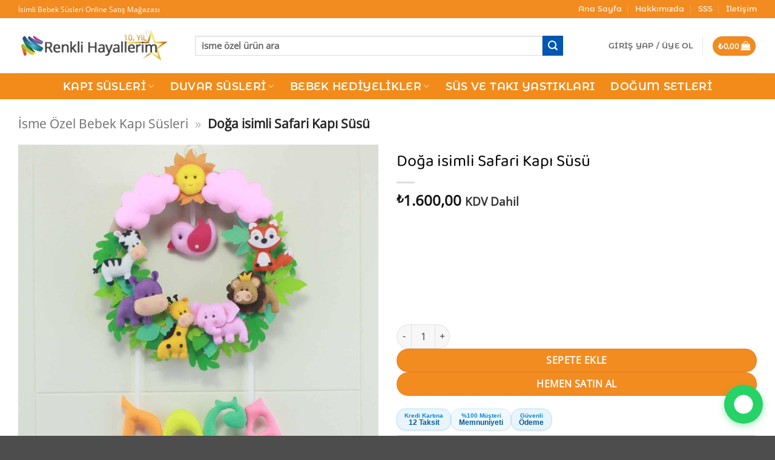

--- FILE ---
content_type: text/html; charset=UTF-8
request_url: https://www.renklihayallerim.com/doga-isimli-safari-kapi-susu/
body_size: 16394
content:
<!DOCTYPE html><html lang="tr" prefix="og: https://ogp.me/ns#" class="loading-site no-js"><head><script data-no-optimize="1">var litespeed_docref=sessionStorage.getItem("litespeed_docref");litespeed_docref&&(Object.defineProperty(document,"referrer",{get:function(){return litespeed_docref}}),sessionStorage.removeItem("litespeed_docref"));</script> <meta charset="UTF-8" /><link rel="profile" href="http://gmpg.org/xfn/11" /><link rel="pingback" href="" /><meta name="viewport" content="width=device-width, initial-scale=1" /><title>Doğa İsimli Safari Temalı Kız Bebek Kapı Süsü - Kız Odası</title><meta name="description" content="Minik Doğa için özel! Sevimli safari hayvanları, pembe bulutlar, güneş ve kişiye özel isim detaylarıyla el yapımı kız bebek kapı süsü. Odasına neşe katın!"/><meta name="robots" content="follow, index, max-snippet:-1, max-video-preview:-1, max-image-preview:large"/><link rel="canonical" href="https://www.renklihayallerim.com/doga-isimli-safari-kapi-susu/" /><meta property="og:locale" content="tr_TR" /><meta property="og:type" content="product" /><meta property="og:title" content="Doğa İsimli Safari Temalı Kız Bebek Kapı Süsü - Kız Odası" /><meta property="og:description" content="Minik Doğa için özel! Sevimli safari hayvanları, pembe bulutlar, güneş ve kişiye özel isim detaylarıyla el yapımı kız bebek kapı süsü. Odasına neşe katın!" /><meta property="og:url" content="https://www.renklihayallerim.com/doga-isimli-safari-kapi-susu/" /><meta property="og:site_name" content="Renkli Hayallerim" /><meta property="og:updated_time" content="2026-01-12T20:55:32+03:00" /><meta property="og:image" content="https://www.renklihayallerim.com/wp-content/uploads/2023/12/doga-isimli-safari-kapi-susu.jpg" /><meta property="og:image:secure_url" content="https://www.renklihayallerim.com/wp-content/uploads/2023/12/doga-isimli-safari-kapi-susu.jpg" /><meta property="og:image:width" content="1200" /><meta property="og:image:height" content="1200" /><meta property="og:image:alt" content="Doğa isimli Safari Kapı Süsü" /><meta property="og:image:type" content="image/jpeg" /><meta property="product:price:amount" content="1600" /><meta property="product:price:currency" content="TRY" /><meta property="product:availability" content="instock" /><meta name="twitter:card" content="summary_large_image" /><meta name="twitter:title" content="Doğa İsimli Safari Temalı Kız Bebek Kapı Süsü - Kız Odası" /><meta name="twitter:description" content="Minik Doğa için özel! Sevimli safari hayvanları, pembe bulutlar, güneş ve kişiye özel isim detaylarıyla el yapımı kız bebek kapı süsü. Odasına neşe katın!" /><meta name="twitter:site" content="@renklihayaller1" /><meta name="twitter:creator" content="@renklihayaller1" /><meta name="twitter:image" content="https://www.renklihayallerim.com/wp-content/uploads/2023/12/doga-isimli-safari-kapi-susu.jpg" /><meta name="twitter:label1" content="Fiyat" /><meta name="twitter:data1" content="&#8378;1.600,00" /><meta name="twitter:label2" content="Uygunluk" /><meta name="twitter:data2" content="Stokta" /> <script type="application/ld+json" class="rank-math-schema">{"@context":"https://schema.org","@graph":[{"@type":"Organization","@id":"https://www.renklihayallerim.com/#organization","name":"Renkli Hayallerim","url":"https://www.renklihayallerim.com","sameAs":["https://www.facebook.com/renklihayallerimcom/","https://twitter.com/renklihayaller1"],"logo":{"@type":"ImageObject","@id":"https://www.renklihayallerim.com/#logo","url":"https://www.renklihayallerim.com/wp-content/uploads/2020/04/renkli-hayallerim-logo-2.png","contentUrl":"https://www.renklihayallerim.com/wp-content/uploads/2020/04/renkli-hayallerim-logo-2.png","caption":"Renkli Hayallerim","inLanguage":"tr","width":"1080","height":"1080"}},{"@type":"WebSite","@id":"https://www.renklihayallerim.com/#website","url":"https://www.renklihayallerim.com","name":"Renkli Hayallerim","publisher":{"@id":"https://www.renklihayallerim.com/#organization"},"inLanguage":"tr"},{"@type":"ImageObject","@id":"https://www.renklihayallerim.com/wp-content/uploads/2023/12/doga-isimli-safari-kapi-susu.jpg","url":"https://www.renklihayallerim.com/wp-content/uploads/2023/12/doga-isimli-safari-kapi-susu.jpg","width":"1200","height":"1200","caption":"Do\u011fa isimli Safari Kap\u0131 S\u00fcs\u00fc","inLanguage":"tr"},{"@type":"BreadcrumbList","@id":"https://www.renklihayallerim.com/doga-isimli-safari-kapi-susu/#breadcrumb","itemListElement":[{"@type":"ListItem","position":"1","item":{"@id":"https://www.renklihayallerim.com/isme-ozel-bebek-kapi-susleri/","name":"\u0130sme \u00d6zel Bebek Kap\u0131 S\u00fcsleri"}},{"@type":"ListItem","position":"2","item":{"@id":"https://www.renklihayallerim.com/doga-isimli-safari-kapi-susu/","name":"Do\u011fa isimli Safari Kap\u0131 S\u00fcs\u00fc"}}]},{"@type":"ItemPage","@id":"https://www.renklihayallerim.com/doga-isimli-safari-kapi-susu/#webpage","url":"https://www.renklihayallerim.com/doga-isimli-safari-kapi-susu/","name":"Do\u011fa \u0130simli Safari Temal\u0131 K\u0131z Bebek Kap\u0131 S\u00fcs\u00fc - K\u0131z Odas\u0131","datePublished":"2023-12-08T14:49:07+03:00","dateModified":"2026-01-12T20:55:32+03:00","isPartOf":{"@id":"https://www.renklihayallerim.com/#website"},"primaryImageOfPage":{"@id":"https://www.renklihayallerim.com/wp-content/uploads/2023/12/doga-isimli-safari-kapi-susu.jpg"},"inLanguage":"tr","breadcrumb":{"@id":"https://www.renklihayallerim.com/doga-isimli-safari-kapi-susu/#breadcrumb"}},{"@type":"Product","name":"Do\u011fa \u0130simli Safari Temal\u0131 K\u0131z Bebek Kap\u0131 S\u00fcs\u00fc - K\u0131z Odas\u0131","description":"Minik Do\u011fa i\u00e7in \u00f6zel! Sevimli safari hayvanlar\u0131, pembe bulutlar, g\u00fcne\u015f ve ki\u015fiye \u00f6zel isim detaylar\u0131yla el yap\u0131m\u0131 k\u0131z bebek kap\u0131 s\u00fcs\u00fc. Odas\u0131na ne\u015fe kat\u0131n!","category":"\u0130sme \u00d6zel Bebek Kap\u0131 S\u00fcsleri","mainEntityOfPage":{"@id":"https://www.renklihayallerim.com/doga-isimli-safari-kapi-susu/#webpage"},"image":[{"@type":"ImageObject","url":"https://www.renklihayallerim.com/wp-content/uploads/2023/12/doga-isimli-safari-kapi-susu.jpg","height":"1200","width":"1200"},{"@type":"ImageObject","url":"https://www.renklihayallerim.com/wp-content/uploads/2023/12/doga-safari3.jpg","height":"1500","width":"1000"},{"@type":"ImageObject","url":"https://www.renklihayallerim.com/wp-content/uploads/2023/12/doga-safari2.jpg","height":"1800","width":"1200"}],"offers":{"@type":"Offer","price":"1600.00","priceCurrency":"TRY","priceValidUntil":"2027-12-31","availability":"http://schema.org/InStock","itemCondition":"NewCondition","url":"https://www.renklihayallerim.com/doga-isimli-safari-kapi-susu/","seller":{"@type":"Organization","@id":"https://www.renklihayallerim.com/","name":"Renkli Hayallerim","url":"https://www.renklihayallerim.com","logo":"https://www.renklihayallerim.com/wp-content/uploads/2020/04/renkli-hayallerim-logo-2.png"},"priceSpecification":{"price":"1600","priceCurrency":"TRY","valueAddedTaxIncluded":"true"}},"@id":"https://www.renklihayallerim.com/doga-isimli-safari-kapi-susu/#richSnippet"}]}</script> <link rel='prefetch' href='https://www.renklihayallerim.com/wp-content/themes/flatsome/assets/js/flatsome.js?ver=e2eddd6c228105dac048' /><link rel='prefetch' href='https://www.renklihayallerim.com/wp-content/themes/flatsome/assets/js/chunk.slider.js?ver=3.20.4' /><link rel='prefetch' href='https://www.renklihayallerim.com/wp-content/themes/flatsome/assets/js/chunk.popups.js?ver=3.20.4' /><link rel='prefetch' href='https://www.renklihayallerim.com/wp-content/themes/flatsome/assets/js/chunk.tooltips.js?ver=3.20.4' /><link rel='prefetch' href='https://www.renklihayallerim.com/wp-content/themes/flatsome/assets/js/woocommerce.js?ver=1c9be63d628ff7c3ff4c' /><link rel="alternate" type="application/rss+xml" title="Renkli Hayallerim &raquo; akışı" href="https://www.renklihayallerim.com/feed/" /><link rel="alternate" type="application/rss+xml" title="Renkli Hayallerim &raquo; yorum akışı" href="https://www.renklihayallerim.com/comments/feed/" /><link rel="alternate" type="application/rss+xml" title="Renkli Hayallerim &raquo; Doğa isimli Safari Kapı Süsü yorum akışı" href="https://www.renklihayallerim.com/doga-isimli-safari-kapi-susu/feed/" /><link rel="alternate" title="oEmbed (JSON)" type="application/json+oembed" href="https://www.renklihayallerim.com/wp-json/oembed/1.0/embed?url=https%3A%2F%2Fwww.renklihayallerim.com%2Fdoga-isimli-safari-kapi-susu%2F" /><link rel="alternate" title="oEmbed (XML)" type="text/xml+oembed" href="https://www.renklihayallerim.com/wp-json/oembed/1.0/embed?url=https%3A%2F%2Fwww.renklihayallerim.com%2Fdoga-isimli-safari-kapi-susu%2F&#038;format=xml" /><link data-optimized="2" rel="stylesheet" href="https://www.renklihayallerim.com/wp-content/litespeed/css/c50146be787206577e15c0ec82b16545.css?ver=6c542" /><link rel="https://api.w.org/" href="https://www.renklihayallerim.com/wp-json/" /><link rel="alternate" title="JSON" type="application/json" href="https://www.renklihayallerim.com/wp-json/wp/v2/product/17445" /><link rel="EditURI" type="application/rsd+xml" title="RSD" href="https://www.renklihayallerim.com/xmlrpc.php?rsd" /><meta name="generator" content="WordPress 6.9" /><link rel='shortlink' href='https://www.renklihayallerim.com/?p=17445' /><link rel="preconnect" href="https://wa.me" crossorigin>	<noscript><style>.woocommerce-product-gallery{ opacity: 1 !important; }</style></noscript> <script class="tm-hidden" type="text/template" id="tmpl-tc-cart-options-popup"><div class='header'>
		<h3>{{{ data.title }}}</h3>
	</div>
	<div id='{{{ data.id }}}' class='float-editbox'>{{{ data.html }}}</div>
	<div class='footer'>
		<div class='inner'>
			<span class='tm-button button button-secondary button-large floatbox-cancel'>{{{ data.close }}}</span>
		</div>
	</div></script> <script class="tm-hidden" type="text/template" id="tmpl-tc-lightbox"><div class="tc-lightbox-wrap">
		<span class="tc-lightbox-button tcfa tcfa-search tc-transition tcinit"></span>
	</div></script> <script class="tm-hidden" type="text/template" id="tmpl-tc-lightbox-zoom"><span class="tc-lightbox-button-close tcfa tcfa-times"></span>
	{{{ data.img }}}</script> <script class="tm-hidden" type="text/template" id="tmpl-tc-final-totals"><dl class="tm-extra-product-options-totals tm-custom-price-totals">
		<# if (data.show_unit_price==true){ #>		<dt class="tm-unit-price">{{{ data.unit_price }}}</dt>
		<dd class="tm-unit-price">
		{{{ data.totals_box_before_unit_price }}}<span class="price amount options">{{{ data.formatted_unit_price }}}</span>{{{ data.totals_box_after_unit_price }}}
		</dd>		<# } #>
		<# if (data.show_options_vat==true){ #>		<dt class="tm-vat-options-totals">{{{ data.options_vat_total }}}</dt>
		<dd class="tm-vat-options-totals">
		{{{ data.totals_box_before_vat_options_totals_price }}}<span class="price amount options">{{{ data.formatted_vat_options_total }}}</span>{{{ data.totals_box_after_vat_options_totals_price }}}
		</dd>		<# } #>
		<# if (data.show_options_total==true){ #>		<dt class="tm-options-totals">{{{ data.options_total }}}</dt>
		<dd class="tm-options-totals">
		{{{ data.totals_box_before_options_totals_price }}}<span class="price amount options">{{{ data.formatted_options_total }}}</span>{{{ data.totals_box_after_options_totals_price }}}
		</dd>		<# } #>
		<# if (data.show_fees_total==true){ #>		<dt class="tm-fee-totals">{{{ data.fees_total }}}</dt>
		<dd class="tm-fee-totals">
		{{{ data.totals_box_before_fee_totals_price }}}<span class="price amount fees">{{{ data.formatted_fees_total }}}</span>{{{ data.totals_box_after_fee_totals_price }}}
		</dd>		<# } #>
		<# if (data.show_extra_fee==true){ #>		<dt class="tm-extra-fee">{{{ data.extra_fee }}}</dt>
		<dd class="tm-extra-fee">
		{{{ data.totals_box_before_extra_fee_price }}}<span class="price amount options extra-fee">{{{ data.formatted_extra_fee }}}</span>{{{ data.totals_box_after_extra_fee_price }}}
		</dd>		<# } #>
		<# if (data.show_final_total==true){ #>		<dt class="tm-final-totals">{{{ data.final_total }}}</dt>
		<dd class="tm-final-totals">
		{{{ data.totals_box_before_final_totals_price }}}<span class="price amount final">{{{ data.formatted_final_total }}}</span>{{{ data.totals_box_after_final_totals_price }}}
		</dd>		<# } #>
			</dl></script> <script class="tm-hidden" type="text/template" id="tmpl-tc-plain-price">{{{ data.price }}}</script> <script class="tm-hidden" type="text/template" id="tmpl-tc-suffix"></script> <script class="tm-hidden" type="text/template" id="tmpl-tc-main-suffix">&lt;small&gt;KDV Dahil&lt;/small&gt;</script> <script class="tm-hidden" type="text/template" id="tmpl-tc-price">&lt;span class=&quot;woocommerce-Price-amount amount&quot;&gt;&lt;bdi&gt;&lt;span class=&quot;woocommerce-Price-currencySymbol&quot;&gt;&#8378;&lt;/span&gt;{{{ data.price }}}&lt;/bdi&gt;&lt;/span&gt;</script> <script class="tm-hidden" type="text/template" id="tmpl-tc-price-m">&lt;span class=&quot;woocommerce-Price-amount amount&quot;&gt;&lt;bdi&gt;-&lt;span class=&quot;woocommerce-Price-currencySymbol&quot;&gt;&#8378;&lt;/span&gt;{{{ data.price }}}&lt;/bdi&gt;&lt;/span&gt;</script> <script class="tm-hidden" type="text/template" id="tmpl-tc-sale-price">&lt;del aria-hidden=&quot;true&quot;&gt;&lt;span class=&quot;woocommerce-Price-amount amount&quot;&gt;&lt;bdi&gt;&lt;span class=&quot;woocommerce-Price-currencySymbol&quot;&gt;&#8378;&lt;/span&gt;{{{ data.price }}}&lt;/bdi&gt;&lt;/span&gt;&lt;/del&gt; &lt;span class=&quot;screen-reader-text&quot;&gt;Orijinal fiyat: &#8378;{{{ data.price }}}.&lt;/span&gt;&lt;ins aria-hidden=&quot;true&quot;&gt;&lt;span class=&quot;woocommerce-Price-amount amount&quot;&gt;&lt;bdi&gt;&lt;span class=&quot;woocommerce-Price-currencySymbol&quot;&gt;&#8378;&lt;/span&gt;{{{ data.sale_price }}}&lt;/bdi&gt;&lt;/span&gt;&lt;/ins&gt;&lt;span class=&quot;screen-reader-text&quot;&gt;Şu andaki fiyat: &#8378;{{{ data.sale_price }}}.&lt;/span&gt;</script> <script class="tm-hidden" type="text/template" id="tmpl-tc-sale-price-m10">&lt;del aria-hidden=&quot;true&quot;&gt;&lt;span class=&quot;woocommerce-Price-amount amount&quot;&gt;&lt;bdi&gt;-&lt;span class=&quot;woocommerce-Price-currencySymbol&quot;&gt;&#8378;&lt;/span&gt;{{{ data.price }}}&lt;/bdi&gt;&lt;/span&gt;&lt;/del&gt; &lt;span class=&quot;screen-reader-text&quot;&gt;Orijinal fiyat: -&#8378;{{{ data.price }}}.&lt;/span&gt;&lt;ins aria-hidden=&quot;true&quot;&gt;&lt;span class=&quot;woocommerce-Price-amount amount&quot;&gt;&lt;bdi&gt;&lt;span class=&quot;woocommerce-Price-currencySymbol&quot;&gt;&#8378;&lt;/span&gt;{{{ data.sale_price }}}&lt;/bdi&gt;&lt;/span&gt;&lt;/ins&gt;&lt;span class=&quot;screen-reader-text&quot;&gt;Şu andaki fiyat: &#8378;{{{ data.sale_price }}}.&lt;/span&gt;</script> <script class="tm-hidden" type="text/template" id="tmpl-tc-sale-price-m01">&lt;del aria-hidden=&quot;true&quot;&gt;&lt;span class=&quot;woocommerce-Price-amount amount&quot;&gt;&lt;bdi&gt;&lt;span class=&quot;woocommerce-Price-currencySymbol&quot;&gt;&#8378;&lt;/span&gt;{{{ data.price }}}&lt;/bdi&gt;&lt;/span&gt;&lt;/del&gt; &lt;span class=&quot;screen-reader-text&quot;&gt;Orijinal fiyat: &#8378;{{{ data.price }}}.&lt;/span&gt;&lt;ins aria-hidden=&quot;true&quot;&gt;&lt;span class=&quot;woocommerce-Price-amount amount&quot;&gt;&lt;bdi&gt;-&lt;span class=&quot;woocommerce-Price-currencySymbol&quot;&gt;&#8378;&lt;/span&gt;{{{ data.sale_price }}}&lt;/bdi&gt;&lt;/span&gt;&lt;/ins&gt;&lt;span class=&quot;screen-reader-text&quot;&gt;Şu andaki fiyat: -&#8378;{{{ data.sale_price }}}.&lt;/span&gt;</script> <script class="tm-hidden" type="text/template" id="tmpl-tc-sale-price-m11">&lt;del aria-hidden=&quot;true&quot;&gt;&lt;span class=&quot;woocommerce-Price-amount amount&quot;&gt;&lt;bdi&gt;-&lt;span class=&quot;woocommerce-Price-currencySymbol&quot;&gt;&#8378;&lt;/span&gt;{{{ data.price }}}&lt;/bdi&gt;&lt;/span&gt;&lt;/del&gt; &lt;span class=&quot;screen-reader-text&quot;&gt;Orijinal fiyat: -&#8378;{{{ data.price }}}.&lt;/span&gt;&lt;ins aria-hidden=&quot;true&quot;&gt;&lt;span class=&quot;woocommerce-Price-amount amount&quot;&gt;&lt;bdi&gt;-&lt;span class=&quot;woocommerce-Price-currencySymbol&quot;&gt;&#8378;&lt;/span&gt;{{{ data.sale_price }}}&lt;/bdi&gt;&lt;/span&gt;&lt;/ins&gt;&lt;span class=&quot;screen-reader-text&quot;&gt;Şu andaki fiyat: -&#8378;{{{ data.sale_price }}}.&lt;/span&gt;</script> <script class="tm-hidden" type="text/template" id="tmpl-tc-section-pop-link"><div id="tm-section-pop-up" class="floatbox fl-overlay tm-section-pop-up single">
	<div class="tm-extra-product-options flasho tc-wrapper tm-animated appear">
		<div class='header'><h3>{{{ data.title }}}</h3></div>
		<div class="float-editbox" id="tc-floatbox-content"></div>
		<div class='footer'>
			<div class='inner'>
				<span class='tm-button button button-secondary button-large floatbox-cancel'>{{{ data.close }}}</span>
			</div>
		</div>
	</div>
	</div></script> <script class="tm-hidden" type="text/template" id="tmpl-tc-floating-box-nks"><# if (data.values.length) {#>
	{{{ data.html_before }}}
	<div class="tc-row tm-fb-labels">
		<span class="tc-cell tcwidth tcwidth-25 tm-fb-title">{{{ data.option_label }}}</span>
		<span class="tc-cell tcwidth tcwidth-25 tm-fb-value">{{{ data.option_value }}}</span>
		<span class="tc-cell tcwidth tcwidth-25 tm-fb-quantity">{{{ data.option_qty }}}</span>
		<span class="tc-cell tcwidth tcwidth-25 tm-fb-price">{{{ data.option_price }}}</span>
	</div>
	<# for (var i = 0; i < data.values.length; i++) { #>
		<# if (data.values[i].label_show=='' || data.values[i].value_show=='') {#>
	<div class="tc-row tm-fb-data">
			<# if (data.values[i].label_show=='') {#>
		<span class="tc-cell tcwidth tcwidth-25 tm-fb-title">{{{ data.values[i].title }}}</span>
			<# } #>
			<# if (data.values[i].value_show=='') {#>
		<span class="tc-cell tcwidth tcwidth-25 tm-fb-value">{{{ data.values[i].value }}}</span>
			<# } #>
		<span class="tc-cell tcwidth tcwidth-25 tm-fb-quantity">{{{ data.values[i].quantity }}}</span>
		<span class="tc-cell tcwidth tcwidth-25 tm-fb-price">{{{ data.values[i].price }}}</span>
	</div>
		<# } #>
	<# } #>
	{{{ data.html_after }}}
	<# }#>
	{{{ data.totals }}}</script> <script class="tm-hidden" type="text/template" id="tmpl-tc-floating-box"><# if (data.values.length) {#>
	{{{ data.html_before }}}
	<dl class="tm-fb">
		<# for (var i = 0; i < data.values.length; i++) { #>
			<# if (data.values[i].label_show=='') {#>
		<dt class="tm-fb-title">{{{ data.values[i].title }}}</dt>
			<# } #>
			<# if (data.values[i].value_show=='') {#>
		<dd class="tm-fb-value">{{{ data.values[i].value }}}<# if (data.values[i].quantity > 1) {#><span class="tm-fb-quantity"> &times; {{{ data.values[i].quantity }}}</span><#}#></dd>
			<# } #>
		<# } #>
	</dl>
	{{{ data.html_after }}}
	<# }#>{{{ data.totals }}}</script> <script class="tm-hidden" type="text/template" id="tmpl-tc-chars-remanining"><span class="tc-chars">
		<span class="tc-chars-remanining">{{{ data.maxlength }}}</span>
		<span class="tc-remaining"> {{{ data.characters_remaining }}}</span>
	</span></script> <script class="tm-hidden" type="text/template" id="tmpl-tc-formatted-price">{{{ data.before_price_text }}}<# if (data.customer_price_format_wrap_start) {#>
	{{{ data.customer_price_format_wrap_start }}}
	<# } #>&lt;span class=&quot;woocommerce-Price-amount amount&quot;&gt;&lt;bdi&gt;&lt;span class=&quot;woocommerce-Price-currencySymbol&quot;&gt;&#8378;&lt;/span&gt;{{{ data.price }}}&lt;/bdi&gt;&lt;/span&gt;<# if (data.customer_price_format_wrap_end) {#>
	{{{ data.customer_price_format_wrap_end }}}
	<# } #>{{{ data.after_price_text }}}</script> <script class="tm-hidden" type="text/template" id="tmpl-tc-formatted-sale-price">{{{ data.before_price_text }}}<# if (data.customer_price_format_wrap_start) {#>
	{{{ data.customer_price_format_wrap_start }}}
	<# } #>&lt;del aria-hidden=&quot;true&quot;&gt;&lt;span class=&quot;woocommerce-Price-amount amount&quot;&gt;&lt;bdi&gt;&lt;span class=&quot;woocommerce-Price-currencySymbol&quot;&gt;&#8378;&lt;/span&gt;{{{ data.price }}}&lt;/bdi&gt;&lt;/span&gt;&lt;/del&gt; &lt;span class=&quot;screen-reader-text&quot;&gt;Orijinal fiyat: &#8378;{{{ data.price }}}.&lt;/span&gt;&lt;ins aria-hidden=&quot;true&quot;&gt;&lt;span class=&quot;woocommerce-Price-amount amount&quot;&gt;&lt;bdi&gt;&lt;span class=&quot;woocommerce-Price-currencySymbol&quot;&gt;&#8378;&lt;/span&gt;{{{ data.sale_price }}}&lt;/bdi&gt;&lt;/span&gt;&lt;/ins&gt;&lt;span class=&quot;screen-reader-text&quot;&gt;Şu andaki fiyat: &#8378;{{{ data.sale_price }}}.&lt;/span&gt;<# if (data.customer_price_format_wrap_end) {#>
	{{{ data.customer_price_format_wrap_end }}}
	<# } #>{{{ data.after_price_text }}}</script> <script class="tm-hidden" type="text/template" id="tmpl-tc-upload-messages"><div class="header">
		<h3>{{{ data.title }}}</h3>
	</div>
	<div class="float-editbox" id="tc-floatbox-content">
		<div class="tc-upload-messages">
			<div class="tc-upload-message">{{{ data.message }}}</div>
			<# for (var id in data.files) {
				if (data.files.hasOwnProperty(id)) {#>
					<# for (var i in id) {
						if (data.files[id].hasOwnProperty(i)) {#>
						<div class="tc-upload-files">{{{ data.files[id][i] }}}</div>
						<# }
					}#>
				<# }
			}#>
		</div>
	</div>
	<div class="footer">
		<div class="inner">&nbsp;</div>
	</div></script> </head><body class="wp-singular product-template-default single single-product postid-17445 wp-theme-flatsome wp-child-theme-flatsome-child theme-flatsome woocommerce woocommerce-page woocommerce-no-js lightbox nav-dropdown-has-arrow nav-dropdown-has-shadow nav-dropdown-has-border has-lightbox tm-responsive"><a class="skip-link screen-reader-text" href="#main">İçeriğe atla</a><div id="wrapper"><header id="header" class="header has-sticky sticky-jump sticky-hide-on-scroll"><div class="header-wrapper"><div id="top-bar" class="header-top hide-for-sticky nav-dark"><div class="flex-row container"><div class="flex-col hide-for-medium flex-left"><ul class="nav nav-left medium-nav-center nav-small  nav-divided"><li class="html custom html_topbar_left">İsimli Bebek Süsleri Online Satış Mağazası</li></ul></div><div class="flex-col hide-for-medium flex-center"><ul class="nav nav-center nav-small  nav-divided"></ul></div><div class="flex-col hide-for-medium flex-right"><ul class="nav top-bar-nav nav-right nav-small  nav-divided"><li id="menu-item-8945" class="menu-item menu-item-type-post_type menu-item-object-page menu-item-home menu-item-8945 menu-item-design-default"><a href="https://www.renklihayallerim.com/" class="nav-top-link">Ana Sayfa</a></li><li id="menu-item-2386" class="menu-item menu-item-type-post_type menu-item-object-page menu-item-2386 menu-item-design-default"><a href="https://www.renklihayallerim.com/hakkimizda/" class="nav-top-link">Hakkımızda</a></li><li id="menu-item-6166" class="menu-item menu-item-type-post_type menu-item-object-page menu-item-6166 menu-item-design-default"><a href="https://www.renklihayallerim.com/sik-sorulan-sorular/" class="nav-top-link">SSS</a></li><li id="menu-item-2092" class="menu-item menu-item-type-post_type menu-item-object-page menu-item-2092 menu-item-design-default"><a href="https://www.renklihayallerim.com/iletisim/" class="nav-top-link">İletişim</a></li></ul></div><div class="flex-col show-for-medium flex-grow"><ul class="nav nav-center nav-small mobile-nav  nav-divided"><li class="html custom html_topbar_left">İsimli Bebek Süsleri Online Satış Mağazası</li></ul></div></div></div><div id="masthead" class="header-main "><div class="header-inner flex-row container logo-left medium-logo-center" role="navigation"><div id="logo" class="flex-col logo"><a href="https://www.renklihayallerim.com/" title="Renkli Hayallerim - İsimli Bebek Süsleri Online Satış Mağazası" rel="home">
<img width="550" height="121" src="https://www.renklihayallerim.com/wp-content/uploads/2024/12/renkli_hayallerim_logo_10_yil.png" class="header_logo header-logo" alt="Renkli Hayallerim"/><img  width="550" height="121" src="https://www.renklihayallerim.com/wp-content/uploads/2024/12/renkli_hayallerim_logo_10_yil.png" class="header-logo-dark" alt="Renkli Hayallerim"/></a></div><div class="flex-col show-for-medium flex-left"><ul class="mobile-nav nav nav-left "><li class="nav-icon has-icon"><div class="header-button">		<a href="#" class="icon primary button round is-small" data-open="#main-menu" data-pos="left" data-bg="main-menu-overlay" role="button" aria-label="Menü" aria-controls="main-menu" aria-expanded="false" aria-haspopup="dialog" data-flatsome-role-button>
<i class="icon-menu" aria-hidden="true"></i>			<span class="menu-title uppercase hide-for-small">Menü</span>		</a></div></li></ul></div><div class="flex-col hide-for-medium flex-left
flex-grow"><ul class="header-nav header-nav-main nav nav-left  nav-uppercase" ><li class="header-search-form search-form html relative has-icon"><div class="header-search-form-wrapper"><div class="searchform-wrapper ux-search-box relative is-normal"><form role="search" method="get" class="searchform" action="https://www.renklihayallerim.com/"><div class="flex-row relative"><div class="flex-col flex-grow">
<label class="screen-reader-text" for="woocommerce-product-search-field-0">Ara:</label>
<input type="search" id="woocommerce-product-search-field-0" class="search-field mb-0" placeholder="isme özel ürün ara" value="" name="s" />
<input type="hidden" name="post_type" value="product" /></div><div class="flex-col">
<button type="submit" value="Ara" class="ux-search-submit submit-button secondary button  icon mb-0" aria-label="Gönder">
<i class="icon-search" aria-hidden="true"></i>			</button></div></div><div class="live-search-results text-left z-top"></div></form></div></div></li></ul></div><div class="flex-col hide-for-medium flex-right"><ul class="header-nav header-nav-main nav nav-right  nav-uppercase"><li class="account-item has-icon"><a href="https://www.renklihayallerim.com/my-account/" class="nav-top-link nav-top-not-logged-in is-small" title="Giriş Yap">
<span>
Giriş Yap / Üye Ol			</span>
</a></li><li class="header-divider"></li><li class="cart-item has-icon has-dropdown"><div class="header-button">
<a href="https://www.renklihayallerim.com/cart/" class="header-cart-link nav-top-link icon primary button circle is-small" title="Sepet" aria-label="Sepetim" aria-expanded="false" aria-haspopup="true" role="button" data-flatsome-role-button><span class="header-cart-title">
<span class="cart-price"><span class="woocommerce-Price-amount amount"><bdi><span class="woocommerce-Price-currencySymbol">&#8378;</span>0,00</bdi></span></span>
</span><i class="icon-shopping-bag" aria-hidden="true" data-icon-label="0"></i>  </a></div><ul class="nav-dropdown nav-dropdown-bold dropdown-uppercase"><li class="html widget_shopping_cart"><div class="widget_shopping_cart_content"><div class="ux-mini-cart-empty flex flex-row-col text-center pt pb"><div class="ux-mini-cart-empty-icon">
<svg aria-hidden="true" xmlns="http://www.w3.org/2000/svg" viewBox="0 0 17 19" style="opacity:.1;height:80px;">
<path d="M8.5 0C6.7 0 5.3 1.2 5.3 2.7v2H2.1c-.3 0-.6.3-.7.7L0 18.2c0 .4.2.8.6.8h15.7c.4 0 .7-.3.7-.7v-.1L15.6 5.4c0-.3-.3-.6-.7-.6h-3.2v-2c0-1.6-1.4-2.8-3.2-2.8zM6.7 2.7c0-.8.8-1.4 1.8-1.4s1.8.6 1.8 1.4v2H6.7v-2zm7.5 3.4 1.3 11.5h-14L2.8 6.1h2.5v1.4c0 .4.3.7.7.7.4 0 .7-.3.7-.7V6.1h3.5v1.4c0 .4.3.7.7.7s.7-.3.7-.7V6.1h2.6z" fill-rule="evenodd" clip-rule="evenodd" fill="currentColor"></path>
</svg></div><p class="woocommerce-mini-cart__empty-message empty">Sepetinizde ürün bulunmuyor.</p><p class="return-to-shop">
<a class="button primary wc-backward" href="https://www.renklihayallerim.com/kapi-susleri/">
Mağazaya geri dön				</a></p></div></div></li></ul></li></ul></div><div class="flex-col show-for-medium flex-right"><ul class="mobile-nav nav nav-right "><li class="cart-item has-icon"><div class="header-button">
<a href="https://www.renklihayallerim.com/cart/" class="header-cart-link nav-top-link icon primary button circle is-small off-canvas-toggle" title="Sepet" aria-label="Sepetim" aria-expanded="false" aria-haspopup="dialog" role="button" data-open="#cart-popup" data-class="off-canvas-cart" data-pos="right" aria-controls="cart-popup" data-flatsome-role-button><i class="icon-shopping-bag" aria-hidden="true" data-icon-label="0"></i>  </a></div><div id="cart-popup" class="mfp-hide"><div class="cart-popup-inner inner-padding cart-popup-inner--sticky"><div class="cart-popup-title text-center">
<span class="heading-font uppercase">Sepet</span><div class="is-divider"></div></div><div class="widget_shopping_cart"><div class="widget_shopping_cart_content"><div class="ux-mini-cart-empty flex flex-row-col text-center pt pb"><div class="ux-mini-cart-empty-icon">
<svg aria-hidden="true" xmlns="http://www.w3.org/2000/svg" viewBox="0 0 17 19" style="opacity:.1;height:80px;">
<path d="M8.5 0C6.7 0 5.3 1.2 5.3 2.7v2H2.1c-.3 0-.6.3-.7.7L0 18.2c0 .4.2.8.6.8h15.7c.4 0 .7-.3.7-.7v-.1L15.6 5.4c0-.3-.3-.6-.7-.6h-3.2v-2c0-1.6-1.4-2.8-3.2-2.8zM6.7 2.7c0-.8.8-1.4 1.8-1.4s1.8.6 1.8 1.4v2H6.7v-2zm7.5 3.4 1.3 11.5h-14L2.8 6.1h2.5v1.4c0 .4.3.7.7.7.4 0 .7-.3.7-.7V6.1h3.5v1.4c0 .4.3.7.7.7s.7-.3.7-.7V6.1h2.6z" fill-rule="evenodd" clip-rule="evenodd" fill="currentColor"></path>
</svg></div><p class="woocommerce-mini-cart__empty-message empty">Sepetinizde ürün bulunmuyor.</p><p class="return-to-shop">
<a class="button primary wc-backward" href="https://www.renklihayallerim.com/kapi-susleri/">
Mağazaya geri dön				</a></p></div></div></div></div></div></li></ul></div></div><div class="container"><div class="top-divider full-width"></div></div></div><div id="wide-nav" class="header-bottom wide-nav nav-dark flex-has-center"><div class="flex-row container"><div class="flex-col hide-for-medium flex-center"><ul class="nav header-nav header-bottom-nav nav-center  nav-line-bottom nav-size-xlarge nav-spacing-xlarge nav-uppercase nav-prompts-overlay"><li id="menu-item-4913" class="menu-item menu-item-type-taxonomy menu-item-object-product_cat menu-item-has-children menu-item-4913 menu-item-design-default has-dropdown"><a href="https://www.renklihayallerim.com/kapi-susleri/" class="nav-top-link" aria-expanded="false" aria-haspopup="menu">Kapı Süsleri<i class="icon-angle-down" aria-hidden="true"></i></a><ul class="sub-menu nav-dropdown nav-dropdown-bold dropdown-uppercase"><li id="menu-item-4915" class="label-sale menu-item menu-item-type-taxonomy menu-item-object-product_cat menu-item-4915"><a href="https://www.renklihayallerim.com/kapi-susleri/kiz-cocuk-kapi-susu/">Kız Çocuk</a></li><li id="menu-item-4914" class="label-sale menu-item menu-item-type-taxonomy menu-item-object-product_cat menu-item-4914"><a href="https://www.renklihayallerim.com/kapi-susleri/erkek-cocuk-kapi-susu/">Erkek Çocuk</a></li><li id="menu-item-4918" class="label-popular menu-item menu-item-type-taxonomy menu-item-object-product_cat menu-item-4918"><a href="https://www.renklihayallerim.com/kapi-susleri/kapi-ve-duvar-susleri-kardesler-icin/">Kardeşler İçin</a></li><li id="menu-item-4916" class="menu-item menu-item-type-taxonomy menu-item-object-product_cat menu-item-4916"><a href="https://www.renklihayallerim.com/kapi-susleri/fanatik-kapi-susleri/">Fanatik Kapı Süsleri</a></li><li id="menu-item-4927" class="label-new menu-item menu-item-type-taxonomy menu-item-object-product_cat menu-item-4927"><a href="https://www.renklihayallerim.com/kapi-susleri/isimlik-kapi-susleri/">İsimlik Kapı Süsleri</a></li><li id="menu-item-21297" class="menu-item menu-item-type-taxonomy menu-item-object-product_cat menu-item-21297"><a href="https://www.renklihayallerim.com/kapi-susleri/kece-kapi-susu/">Keçe Bebek Kapı Süsleri</a></li><li id="menu-item-21360" class="menu-item menu-item-type-taxonomy menu-item-object-product_cat current-product-ancestor current-menu-parent current-product-parent menu-item-21360 active"><a href="https://www.renklihayallerim.com/isme-ozel-bebek-kapi-susleri/">İsme Özel Bebek Kapı Süsleri</a></li></ul></li><li id="menu-item-21299" class="menu-item menu-item-type-taxonomy menu-item-object-product_cat menu-item-has-children menu-item-21299 menu-item-design-default has-dropdown"><a href="https://www.renklihayallerim.com/duvar-susleri/" class="nav-top-link" aria-expanded="false" aria-haspopup="menu">Duvar Süsleri<i class="icon-angle-down" aria-hidden="true"></i></a><ul class="sub-menu nav-dropdown nav-dropdown-bold dropdown-uppercase"><li id="menu-item-21301" class="menu-item menu-item-type-taxonomy menu-item-object-product_cat menu-item-21301"><a href="https://www.renklihayallerim.com/duvar-susleri/quilling-duvar-susleri/">Quilling Duvar Süsleri</a></li></ul></li><li id="menu-item-4928" class="menu-item menu-item-type-taxonomy menu-item-object-product_cat menu-item-has-children menu-item-4928 menu-item-design-default has-dropdown"><a href="https://www.renklihayallerim.com/bebek-hediyelikler/" class="nav-top-link" aria-expanded="false" aria-haspopup="menu">Bebek Hediyelikler<i class="icon-angle-down" aria-hidden="true"></i></a><ul class="sub-menu nav-dropdown nav-dropdown-bold dropdown-uppercase"><li id="menu-item-4921" class="menu-item menu-item-type-taxonomy menu-item-object-product_cat menu-item-4921"><a href="https://www.renklihayallerim.com/bebek-hediyelikler/lavanta-keseleri/">Lavanta Keseleri</a></li><li id="menu-item-4929" class="menu-item menu-item-type-taxonomy menu-item-object-product_cat menu-item-4929"><a href="https://www.renklihayallerim.com/bebek-hediyelikler/magnetler/">Magnetler</a></li><li id="menu-item-4933" class="menu-item menu-item-type-taxonomy menu-item-object-product_cat menu-item-4933"><a href="https://www.renklihayallerim.com/bebek-hediyelikler/anahtarliklar/">Anahtarlıklar</a></li></ul></li><li id="menu-item-4930" class="menu-item menu-item-type-taxonomy menu-item-object-product_cat menu-item-4930 menu-item-design-default"><a href="https://www.renklihayallerim.com/sus-taki-yastiklari/" class="nav-top-link">Süs ve Takı Yastıkları</a></li><li id="menu-item-21300" class="menu-item menu-item-type-taxonomy menu-item-object-product_cat menu-item-21300 menu-item-design-default"><a href="https://www.renklihayallerim.com/dogum-setleri/" class="nav-top-link">Doğum Setleri</a></li></ul></div><div class="flex-col show-for-medium flex-grow"><ul class="nav header-bottom-nav nav-center mobile-nav  nav-line-bottom nav-size-xlarge nav-spacing-xlarge nav-uppercase nav-prompts-overlay"><li class="header-search-form search-form html relative has-icon"><div class="header-search-form-wrapper"><div class="searchform-wrapper ux-search-box relative is-normal"><form role="search" method="get" class="searchform" action="https://www.renklihayallerim.com/"><div class="flex-row relative"><div class="flex-col flex-grow">
<label class="screen-reader-text" for="woocommerce-product-search-field-1">Ara:</label>
<input type="search" id="woocommerce-product-search-field-1" class="search-field mb-0" placeholder="isme özel ürün ara" value="" name="s" />
<input type="hidden" name="post_type" value="product" /></div><div class="flex-col">
<button type="submit" value="Ara" class="ux-search-submit submit-button secondary button  icon mb-0" aria-label="Gönder">
<i class="icon-search" aria-hidden="true"></i>			</button></div></div><div class="live-search-results text-left z-top"></div></form></div></div></li></ul></div></div></div><div class="header-bg-container fill"><div class="header-bg-image fill"></div><div class="header-bg-color fill"></div></div></div></header><div class="page-title shop-page-title product-page-title"><div class="page-title-inner flex-row medium-flex-wrap container"><div class="flex-col flex-grow medium-text-center"><div class="is-larger"><nav class="rank-math-breadcrumb breadcrumbs"><p><a href="https://www.renklihayallerim.com/isme-ozel-bebek-kapi-susleri/">İsme Özel Bebek Kapı Süsleri</a><span class="separator"> &raquo; </span><span class="last">Doğa isimli Safari Kapı Süsü</span></p></nav></div></div><div class="flex-col medium-text-center"></div></div></div><main id="main" class=""><div class="shop-container"><div class="container"><div class="woocommerce-notices-wrapper"></div><div class="category-filtering container text-center product-filter-row show-for-medium">
<a href="#product-sidebar" data-open="#product-sidebar" data-pos="left" class="filter-button uppercase plain" role="button" aria-expanded="false" aria-haspopup="dialog" aria-controls="product-sidebar" data-flatsome-role-button>
<i class="icon-equalizer" aria-hidden="true"></i>		<strong>Filtrele</strong>
</a></div></div><div id="product-17445" class="tm-has-options product type-product post-17445 status-publish first instock product_cat-isme-ozel-bebek-kapi-susleri product_tag-doga has-post-thumbnail taxable shipping-taxable purchasable product-type-simple"><div class="product-container"><div class="product-main"><div class="row content-row mb-0"><div class="product-gallery col large-6"><div class="product-images relative mb-half has-hover woocommerce-product-gallery woocommerce-product-gallery--with-images woocommerce-product-gallery--columns-4 images" data-columns="4"><div class="badge-container is-larger absolute left top z-1"></div><div class="image-tools absolute top show-on-hover right z-3"></div><div class="woocommerce-product-gallery__wrapper product-gallery-slider slider slider-nav-small mb-half"
data-flickity-options='{
"cellAlign": "center",
"wrapAround": true,
"autoPlay": false,
"prevNextButtons":true,
"adaptiveHeight": true,
"imagesLoaded": true,
"lazyLoad": 1,
"dragThreshold" : 15,
"pageDots": false,
"rightToLeft": false       }'><div data-thumb="https://www.renklihayallerim.com/wp-content/uploads/2023/12/doga-isimli-safari-kapi-susu-100x100.jpg" data-thumb-alt="Doğa isimli Safari Kapı Süsü" data-thumb-srcset="https://www.renklihayallerim.com/wp-content/uploads/2023/12/doga-isimli-safari-kapi-susu-100x100.jpg 100w, https://www.renklihayallerim.com/wp-content/uploads/2023/12/doga-isimli-safari-kapi-susu-800x800.jpg 800w, https://www.renklihayallerim.com/wp-content/uploads/2023/12/doga-isimli-safari-kapi-susu-768x768.jpg 768w, https://www.renklihayallerim.com/wp-content/uploads/2023/12/doga-isimli-safari-kapi-susu-300x300.jpg 300w, https://www.renklihayallerim.com/wp-content/uploads/2023/12/doga-isimli-safari-kapi-susu.jpg 1200w"  data-thumb-sizes="(max-width: 100px) 100vw, 100px" class="woocommerce-product-gallery__image slide first"><a href="https://www.renklihayallerim.com/wp-content/uploads/2023/12/doga-isimli-safari-kapi-susu.jpg"><img width="1200" height="1200" src="https://www.renklihayallerim.com/wp-content/uploads/2023/12/doga-isimli-safari-kapi-susu.jpg" class="wp-post-image ux-skip-lazy" alt="Doğa isimli Safari Kapı Süsü" data-caption="Doğa isimli Safari Kapı Süsü" data-src="https://www.renklihayallerim.com/wp-content/uploads/2023/12/doga-isimli-safari-kapi-susu.jpg" data-large_image="https://www.renklihayallerim.com/wp-content/uploads/2023/12/doga-isimli-safari-kapi-susu.jpg" data-large_image_width="1200" data-large_image_height="1200" decoding="async" fetchpriority="high" srcset="https://www.renklihayallerim.com/wp-content/uploads/2023/12/doga-isimli-safari-kapi-susu.jpg 1200w, https://www.renklihayallerim.com/wp-content/uploads/2023/12/doga-isimli-safari-kapi-susu-800x800.jpg 800w, https://www.renklihayallerim.com/wp-content/uploads/2023/12/doga-isimli-safari-kapi-susu-768x768.jpg 768w, https://www.renklihayallerim.com/wp-content/uploads/2023/12/doga-isimli-safari-kapi-susu-300x300.jpg 300w, https://www.renklihayallerim.com/wp-content/uploads/2023/12/doga-isimli-safari-kapi-susu-100x100.jpg 100w" sizes="(max-width: 1200px) 100vw, 1200px" /></a></div><div data-thumb="https://www.renklihayallerim.com/wp-content/uploads/2023/12/doga-safari3-100x100.jpg" data-thumb-alt="Doğa isimli Safari Kapı Süsü" data-thumb-srcset="https://www.renklihayallerim.com/wp-content/uploads/2023/12/doga-safari3-100x100.jpg 100w, https://www.renklihayallerim.com/wp-content/uploads/2023/12/doga-safari3-800x800.jpg 800w"  data-thumb-sizes="(max-width: 100px) 100vw, 100px" class="woocommerce-product-gallery__image slide"><a href="https://www.renklihayallerim.com/wp-content/uploads/2023/12/doga-safari3.jpg"><img width="1000" height="1500" src="data:image/svg+xml,%3Csvg%20viewBox%3D%220%200%201000%201500%22%20xmlns%3D%22http%3A%2F%2Fwww.w3.org%2F2000%2Fsvg%22%3E%3C%2Fsvg%3E" class="lazy-load " alt="Doğa isimli Safari Kapı Süsü" data-caption="Doğa isimli Safari Kapı Süsü" data-src="https://www.renklihayallerim.com/wp-content/uploads/2023/12/doga-safari3.jpg" data-large_image="https://www.renklihayallerim.com/wp-content/uploads/2023/12/doga-safari3.jpg" data-large_image_width="1000" data-large_image_height="1500" decoding="async" srcset="" data-srcset="https://www.renklihayallerim.com/wp-content/uploads/2023/12/doga-safari3.jpg 1000w, https://www.renklihayallerim.com/wp-content/uploads/2023/12/doga-safari3-800x1200.jpg 800w, https://www.renklihayallerim.com/wp-content/uploads/2023/12/doga-safari3-200x300.jpg 200w, https://www.renklihayallerim.com/wp-content/uploads/2023/12/doga-safari3-768x1152.jpg 768w" sizes="(max-width: 1000px) 100vw, 1000px" /></a></div><div data-thumb="https://www.renklihayallerim.com/wp-content/uploads/2023/12/doga-safari2-100x100.jpg" data-thumb-alt="Doğa isimli Safari Kapı Süsü" data-thumb-srcset="https://www.renklihayallerim.com/wp-content/uploads/2023/12/doga-safari2-100x100.jpg 100w, https://www.renklihayallerim.com/wp-content/uploads/2023/12/doga-safari2-800x800.jpg 800w"  data-thumb-sizes="(max-width: 100px) 100vw, 100px" class="woocommerce-product-gallery__image slide"><a href="https://www.renklihayallerim.com/wp-content/uploads/2023/12/doga-safari2.jpg"><img width="1200" height="1800" src="data:image/svg+xml,%3Csvg%20viewBox%3D%220%200%201200%201800%22%20xmlns%3D%22http%3A%2F%2Fwww.w3.org%2F2000%2Fsvg%22%3E%3C%2Fsvg%3E" class="lazy-load " alt="Doğa isimli Safari Kapı Süsü" data-caption="Doğa isimli Safari Kapı Süsü" data-src="https://www.renklihayallerim.com/wp-content/uploads/2023/12/doga-safari2.jpg" data-large_image="https://www.renklihayallerim.com/wp-content/uploads/2023/12/doga-safari2.jpg" data-large_image_width="1200" data-large_image_height="1800" decoding="async" srcset="" data-srcset="https://www.renklihayallerim.com/wp-content/uploads/2023/12/doga-safari2.jpg 1200w, https://www.renklihayallerim.com/wp-content/uploads/2023/12/doga-safari2-800x1200.jpg 800w, https://www.renklihayallerim.com/wp-content/uploads/2023/12/doga-safari2-768x1152.jpg 768w, https://www.renklihayallerim.com/wp-content/uploads/2023/12/doga-safari2-1024x1536.jpg 1024w, https://www.renklihayallerim.com/wp-content/uploads/2023/12/doga-safari2-200x300.jpg 200w" sizes="(max-width: 1200px) 100vw, 1200px" /></a></div></div><div class="image-tools absolute bottom left z-3">
<a role="button" href="#product-zoom" class="zoom-button button is-outline circle icon tooltip hide-for-small" title="Yakınlaştır" aria-label="Yakınlaştır" data-flatsome-role-button><i class="icon-expand" aria-hidden="true"></i></a></div></div><div class="product-thumbnails thumbnails slider-no-arrows slider row row-small row-slider slider-nav-small small-columns-4"
data-flickity-options='{
"cellAlign": "left",
"wrapAround": false,
"autoPlay": false,
"prevNextButtons": true,
"asNavFor": ".product-gallery-slider",
"percentPosition": true,
"imagesLoaded": true,
"pageDots": false,
"rightToLeft": false,
"contain": true
}'><div class="col is-nav-selected first">
<a>
<img src="https://www.renklihayallerim.com/wp-content/uploads/2023/12/doga-isimli-safari-kapi-susu-800x800.jpg" alt="Doğa isimli Safari Kapı Süsü" width="800" height="800" class="attachment-woocommerce_thumbnail" />				</a></div><div class="col"><a><img src="data:image/svg+xml,%3Csvg%20viewBox%3D%220%200%20800%20800%22%20xmlns%3D%22http%3A%2F%2Fwww.w3.org%2F2000%2Fsvg%22%3E%3C%2Fsvg%3E" data-src="https://www.renklihayallerim.com/wp-content/uploads/2023/12/doga-safari3-800x800.jpg" alt="Doğa isimli Safari Kapı Süsü" width="800" height="800"  class="lazy-load attachment-woocommerce_thumbnail" /></a></div><div class="col"><a><img src="data:image/svg+xml,%3Csvg%20viewBox%3D%220%200%20800%20800%22%20xmlns%3D%22http%3A%2F%2Fwww.w3.org%2F2000%2Fsvg%22%3E%3C%2Fsvg%3E" data-src="https://www.renklihayallerim.com/wp-content/uploads/2023/12/doga-safari2-800x800.jpg" alt="Doğa isimli Safari Kapı Süsü" width="800" height="800"  class="lazy-load attachment-woocommerce_thumbnail" /></a></div></div></div><div class="product-info summary col-fit col entry-summary product-summary text-left form-flat"><h1 class="product-title product_title entry-title">
Doğa isimli Safari Kapı Süsü</h1><div class="is-divider small"></div><div class="price-wrapper"><p class="price product-page-price ">
<span class="woocommerce-Price-amount amount"><bdi><span class="woocommerce-Price-currencySymbol">&#8378;</span>1.600,00</bdi></span> <small class="woocommerce-price-suffix">KDV Dahil</small> <small></small></p></div><form class="cart" action="https://www.renklihayallerim.com/doga-isimli-safari-kapi-susu/" method="post" enctype='multipart/form-data'>
<input type="hidden" class="tm-epo-counter" name="tm-epo-counter" value="1"><input type="hidden" data-epo-id="1" class="tc-add-to-cart" name="tcaddtocart" value="17445"><div data-epo-id="1" data-cart-id="main" data-product-id="17445" class="tc-extra-product-options tm-extra-product-options tm-custom-prices tc-clearfix tm-product-id-17445 tm-cart-main" id="tm-extra-product-options"><ul id="tm-extra-product-options-fields" class="tm-extra-product-options-fields tc-row tc-container"><li id="tc-epo-form-25191-0" class="tm-extra-product-options-field tc-row tc-cell tcwidth tcwidth-100"><div data-uniqid="6964ec6ce509e6.45873192"
data-logic=""
data-haslogic=""
class="cpf-section tc-cell tcwidth tcwidth-100 "><div class="tc-section-inner-wrap"><div class="tc-row"><div class="tc-section-fields tc-cell tcwidth tcwidth-100"><div class="tc-row"><div data-uniqid="6964ec6ce50a75.51480801"
data-logic=""
data-haslogic=""
data-fblabelshow=""
data-fbvalueshow=""
class="tc-container tc-container-enabled cpf-element tc-cell cpf-type-select tcwidth tcwidth-100 tc-is-required"><div class="tc-element-inner-wrap"><div class="tc-row"><div class="tc-cell tc-element-container tcwidth tcwidth-100"><ul data-rules="{&quot;DLG Kategori 6 _0&quot;:[&quot;1500&quot;]}"
data-original-rules="{&quot;DLG Kategori 6 _0&quot;:[&quot;1500&quot;]}"
data-rulestype="{&quot;DLG Kategori 6 _0&quot;:[&quot;&quot;]}"
data-tm-validation="{&quot;required&quot;:true}"
class="tmcp-ul-wrap tmcp-elements tm-extra-product-options-select tm-element-ul-select element_0 tc-list-container"><li class="tmcp-field-wrap"><div class="tmcp-field-wrap-inner"><div class="tc-col tc-field-label-wrap">
<label class="tc-col tm-epo-field-label" for="tmcp_select_16978411ede241">
<select class="tmcp-field tm-epo-field tmcp-select" id="tmcp_select_16978411ede241" name="tmcp_select_0" required="required" data-price="" data-rules="" data-original-rules="" data-placeholder=""><option class="tc-multiple-option tc-select-option" data-imagep="" data-price="1500" data-tm-tooltip-html="3 harfli fiyatıdır. 3 harften sonra eklenen her dolgulu balon veya harf için +100 TL fiyata eklenir" data-image-variations="[]" data-rules="[&quot;1500&quot;]" data-original-rules="[&quot;1500&quot;]" data-rulestype="[&quot;&quot;]" data-text="DLG Kategori 6 " data-hide-amount="0" value="DLG Kategori 6 _0">DLG Kategori 6</option></select><i data-tm-tooltip-html="3 harfli fiyatıdır. 3 harften sonra eklenen her dolgulu balon veya harf için +100 TL fiyata eklenir" class="tm-tooltip tc-tooltip tcfa tcfa-question-circle tc-epo-style-space"></i>	</label>
<span class="tc-epo-style-space tc-price-wrap">
<span class="price tc-price">
<span class="amount"></span>
</span>
</span></div></div></li></ul></div></div></div></div><div data-uniqid="6964ec6ce50a94.29094089"
data-logic=""
data-haslogic=""
data-fblabelshow=""
data-fbvalueshow=""
class="tc-container tc-container-enabled cpf-element tc-cell cpf-type-textfield tcwidth tcwidth-100 tc-is-required"><div class="tc-element-inner-wrap"><div class="tc-row">
<label class="tc-cell tc-epo-label tm-epo-element-label tm-has-required tc-col-auto tc-"><span class="tm-epo-required tc-left">*</span><span class="tc-epo-element-label-text">Üzerine Yazılacak İsim</span></label><div class="tc-cell tc-element-container tcwidth tcwidth-100"><ul data-rules="[[&quot;100&quot;]]"
data-original-rules="[[&quot;100&quot;]]"
data-rulestype="[[&quot;charnonnospaces&quot;]]"
data-tm-validation="{&quot;required&quot;:true,&quot;minlength&quot;:3}"
class="tmcp-ul-wrap tmcp-elements tm-extra-product-options-textfield tm-element-ul-textfield element_1"><li class="tmcp-field-wrap"><div class="tmcp-field-wrap-inner">
<label class="tc-col tm-epo-field-label" for="tmcp_textfield_26978411ede76b">
<input type="text" id="tmcp_textfield_26978411ede76b" name="tmcp_textfield_1" class="tmcp-field tm-epo-field tmcp-textfield" data-price="" data-rules="[[&quot;100&quot;]]" data-original-rules="[[&quot;100&quot;]]" data-rulestype="[[&quot;charnonnospaces&quot;]]" data-freechars="3" placeholder="isim yazınız ..." minlength="3" required="required" value="">		</label>
<span class="tc-epo-style-space tc-price-wrap">
<span class="price tc-price">
<span class="amount"></span>
</span>
</span></div></li></ul></div></div></div></div></div></div></div></div></div></li><li id="tc-epo-form-6530-1" class="tm-extra-product-options-field tc-row tc-cell tcwidth tcwidth-100"><div data-uniqid="5a81be472c48d0.32095588"
data-logic=""
data-haslogic=""
class="cpf-section tc-cell tcwidth tcwidth-100 "><div class="tc-section-inner-wrap"><div class="tc-row"><div class="tc-section-fields tc-cell tcwidth tcwidth-100"><div class="tc-row"><div data-uniqid="5ad53461e20c40.95680165"
data-logic=""
data-haslogic=""
data-fblabelshow=""
data-fbvalueshow=""
class="tc-container tc-container-enabled cpf-element tc-cell cpf-type-select tcwidth tcwidth-100 tc-is-required"><div class="tc-element-inner-wrap"><div class="tc-row">
<label class="tc-cell tc-epo-label tm-epo-element-label tm-has-required tcwidth tcwidth-100"><span class="tm-epo-required tc-left">*</span><i data-tm-tooltip-swatch="on" class="tc-icontooltipright tm-tooltip tc-tooltip tcfa tcfa-question-circle tc-epo-style-space"></i><span class="tc-epo-element-label-text">Teslimat Seçenekleri</span></label><div class="tc-cell tm-element-description tm-description tcwidth tcwidth-100 tm-tip-html tc-icontooltipright"><p>Ürünler sipariş sırasına göre hazırlanmaktadır. <br />Sipariş yoğunluğu nedeniyle normal teslimat süremiz 20 gündür. <br />Fiyat farkı ödeyerek hızlı teslimat seçeneğimizden de faydalanabilirsiniz. <br />(Hızlı teslimat için siparişinizin dikiş vb. el emeği işleri atölyemiz dışındaki kişilere ekstra ücret ödenerek yaptırılır. <br />Fiyat farkı bundan kaynaklanır. Kalitesinde herhangi bir değişiklik olmaz.)</p></div><div class="tc-cell tc-element-container tcwidth tcwidth-100"><ul data-rules="{&quot;20 G\u00fcn Sonra Kargo (Normal Teslimat)_0&quot;:[&quot;&quot;],&quot;7 G\u00fcn Sonra Kargo - H\u0131zl\u0131 Teslimat + 350 TL_1&quot;:[&quot;350&quot;]}"
data-original-rules="{&quot;20 G\u00fcn Sonra Kargo (Normal Teslimat)_0&quot;:[&quot;&quot;],&quot;7 G\u00fcn Sonra Kargo - H\u0131zl\u0131 Teslimat + 350 TL_1&quot;:[&quot;&quot;]}"
data-rulestype="{&quot;20 G\u00fcn Sonra Kargo (Normal Teslimat)_0&quot;:[&quot;&quot;],&quot;7 G\u00fcn Sonra Kargo - H\u0131zl\u0131 Teslimat + 350 TL_1&quot;:[&quot;&quot;]}"
data-tm-validation="{&quot;required&quot;:true}"
class="tmcp-ul-wrap tmcp-elements tm-extra-product-options-select tm-element-ul-select element_2 tc-list-container"><li class="tmcp-field-wrap"><div class="tmcp-field-wrap-inner"><div class="tc-col tc-field-label-wrap">
<label class="tc-col tm-epo-field-label" for="tmcp_select_36978411edee6a">
<select class="tmcp-field tm-epo-field tmcp-select" id="tmcp_select_36978411edee6a" name="tmcp_select_2" required="required" data-price="" data-rules="" data-original-rules="" data-placeholder=""><option class="tc-multiple-option tc-select-option" selected="selected" data-imagep="" data-price="" data-image-variations="[]" data-rules="[&quot;&quot;]" data-original-rules="[&quot;&quot;]" data-rulestype="[&quot;&quot;]" data-text="20 Gün Sonra Kargo (Normal Teslimat)" data-hide-amount="0" value="20 Gün Sonra Kargo (Normal Teslimat)_0">20 Gün Sonra Kargo (Normal Teslimat)</option><option class="tc-multiple-option tc-select-option" data-imagep="" data-price="350" data-tm-tooltip-html="Ürünler sipariş sırasına göre hazırlanmaktadır. Sipariş yoğunluğu nedeniyle normal teslimat süremiz 20 gündür. Fiyat farkı ödeyerek hızlı teslimat seçeneğimizden de faydalanabilirsiniz. (Hızlı teslimat için siparişinizin dikiş vb. el emeği işleri atölyemiz dışındaki kişilere ekstra ücret ödenerek yaptırılır. Fiyat farkı bundan kaynaklanır. Kalitesinde herhangi bir değişiklik olmaz.)" data-image-variations="[]" data-rules="[&quot;350&quot;]" data-original-rules="[&quot;&quot;]" data-rulestype="[&quot;&quot;]" data-text="7 Gün Sonra Kargo - Hızlı Teslimat + 350 TL" data-hide-amount="0" value="7 Gün Sonra Kargo - Hızlı Teslimat + 350 TL_1">7 Gün Sonra Kargo - Hızlı Teslimat + 350 TL</option></select><i data-tm-tooltip-html="" class="tm-tooltip tc-tooltip tcfa tcfa-question-circle tc-epo-style-space"></i>	</label>
<span class="tc-epo-style-space tc-price-wrap">
<span class="price tc-price">
<span class="amount"></span>
</span>
</span></div></div></li></ul></div></div></div></div></div></div></div></div></div></li></ul></div><div class="tc-totals-form tm-product-id-17445 tm-totals-form-main" data-epo-id="1" data-product-id="17445">
<input type="hidden" value="1600" name="cpf_product_price" class="cpf-product-price">
<input type="hidden" value="" name="dynamic_product_price" class="cpf-dynamic-product-price">
<input type="hidden" value="" name="override_product_price" class="cpf-override-product-price">
<input type="hidden" value="" name="tc_form_prefix" class="tc_form_prefix"><div id="tm-epo-totals"
class="tc-epo-totals tm-product-id-17445 tm-epo-totals tm-custom-prices-total tm-cart-main"
data-epo-id="1"
data-tm-epo-final-total-box="disable"
data-tm-epo-show-final-total="hide"
data-tm-epo-show-options-total="hide"
data-cart-id="main"
data-is-sold-individually=""
data-type="simple"
data-price="1600"
data-regular-price="1600"
data-is-on-sale=""
data-product-price-rules="[]"
data-fields-price-rules="0"
data-force-quantity="0"
data-price-override="1"
data-is-vat-exempt="0"
data-non-base-location-prices="0"
data-taxable="1"
data-tax-rate="10"
data-base-tax-rate="10"
data-taxes-of-one="0.090909090909"
data-base-taxes-of-one="0.090909090909"
data-modded-taxes-of-one="0.090909090909"
data-tax-display-mode="incl"
data-prices-include-tax="1"
data-variations="[]"  ></div></div><div class="ux-quantity quantity buttons_added form-flat">
<input type="button" value="-" class="ux-quantity__button ux-quantity__button--minus button minus is-form" aria-label="Doğa isimli Safari Kapı Süsü miktarını azalt">				<label class="screen-reader-text" for="quantity_6978411edf9ae">Doğa isimli Safari Kapı Süsü adet</label>
<input
type="number"
id="quantity_6978411edf9ae"
class="input-text qty text"
name="quantity"
value="1"
aria-label="Ürün miktarı"
min="1"
max=""
step="1"
placeholder=""
inputmode="numeric"
autocomplete="off"
/>
<input type="button" value="+" class="ux-quantity__button ux-quantity__button--plus button plus is-form" aria-label="Doğa isimli Safari Kapı Süsü miktarını artır"></div>
<button type="submit" name="add-to-cart" value="17445" class="single_add_to_cart_button button alt">Sepete Ekle</button><button type="submit" name="ux-buy-now" value="17445" class="ux-buy-now-button button primary ml-half">
Hemen satın al		</button></form><div style="display:flex;align-items:center;gap:8px;"><div style="background:#e8f5fe;padding:6px 12px;border-radius:15px;box-shadow:0 1px 3px rgba(0,0,0,0.1);text-align:center;border:1px solid #b3e5fc;font-family:Arial,sans-serif;"><p style="margin:0;font-size:10px;color:#0288d1;font-weight:bold;line-height:1;">Kredi Kartına</p><p style="margin:0;font-size:12px;color:#01579b;font-weight:bold;line-height:1;">12 Taksit</p></div><div style="background:#f0f9ff;padding:6px 12px;border-radius:15px;box-shadow:0 1px 3px rgba(0,0,0,0.1);text-align:center;border:1px solid #d1eaff;font-family:Arial,sans-serif;"><p style="margin:0;font-size:10px;color:#0288d1;font-weight:bold;line-height:1;">%100 Müşteri</p><p style="margin:0;font-size:12px;color:#01579b;font-weight:bold;line-height:1;">Memnuniyeti</p></div><div style="background:#e8f5fe;padding:6px 12px;border-radius:15px;box-shadow:0 1px 3px rgba(0,0,0,0.1);text-align:center;border:1px solid #b3e5fc;font-family:Arial,sans-serif;"><p style="margin:0;font-size:10px;color:#0288d1;font-weight:bold;line-height:1;">Güvenli</p><p style="margin:0;font-size:12px;color:#01579b;font-weight:bold;line-height:1;">Ödeme</p></div></div><div style="text-align: center; font-size: 12px; font-weight: 500; color: #FF5722; padding: 6px 10px; background-color: #FFF8E1; border: 1px solid #FFD54F; border-radius: 3px; margin-top: 8px; line-height: 1.2;">
🎉 10. Yılımızda <span style="color: #E91E63;">Sizlere Teşekkür Ederiz!</span> ❤️</div><div class="social-icons share-icons share-row relative icon-style-outline-round" ><a href="whatsapp://send?text=Do%C4%9Fa%20isimli%20Safari%20Kap%C4%B1%20S%C3%BCs%C3%BC - https://www.renklihayallerim.com/doga-isimli-safari-kapi-susu/" data-action="share/whatsapp/share" class="icon button round is-outline tooltip whatsapp show-for-medium" title="WhatsApp&#039; ta paylaş" aria-label="WhatsApp&#039; ta paylaş"><i class="icon-whatsapp" aria-hidden="true"></i></a><a href="https://www.facebook.com/sharer.php?u=https://www.renklihayallerim.com/doga-isimli-safari-kapi-susu/" data-label="Facebook" onclick="window.open(this.href,this.title,'width=500,height=500,top=300px,left=300px'); return false;" target="_blank" class="icon button round is-outline tooltip facebook" title="Facebook&#039; ta paylaş" aria-label="Facebook&#039; ta paylaş" rel="noopener nofollow"><i class="icon-facebook" aria-hidden="true"></i></a><a href="https://twitter.com/share?url=https://www.renklihayallerim.com/doga-isimli-safari-kapi-susu/" onclick="window.open(this.href,this.title,'width=500,height=500,top=300px,left=300px'); return false;" target="_blank" class="icon button round is-outline tooltip twitter" title="Twitter&#039; da paylaş" aria-label="Twitter&#039; da paylaş" rel="noopener nofollow"><i class="icon-twitter" aria-hidden="true"></i></a><a href="https://pinterest.com/pin/create/button?url=https://www.renklihayallerim.com/doga-isimli-safari-kapi-susu/&media=https://www.renklihayallerim.com/wp-content/uploads/2023/12/doga-isimli-safari-kapi-susu.jpg&description=Do%C4%9Fa%20isimli%20Safari%20Kap%C4%B1%20S%C3%BCs%C3%BC" onclick="window.open(this.href,this.title,'width=500,height=500,top=300px,left=300px'); return false;" target="_blank" class="icon button round is-outline tooltip pinterest" title="Pinterest&#039; te pinle" aria-label="Pinterest&#039; te pinle" rel="noopener nofollow"><i class="icon-pinterest" aria-hidden="true"></i></a></div></div><div id="product-sidebar" class="mfp-hide"><div class="sidebar-inner"><aside id="nav_menu-10" class="widget widget_nav_menu"><div class="menu-urunler-sol-container"><ul id="menu-urunler-sol" class="menu"><li id="menu-item-21305" class="menu-item menu-item-type-taxonomy menu-item-object-product_cat menu-item-21305"><a href="https://www.renklihayallerim.com/kapi-susleri/">Kapı Süsleri</a></li><li id="menu-item-21323" class="menu-item menu-item-type-taxonomy menu-item-object-product_cat menu-item-21323"><a href="https://www.renklihayallerim.com/kapi-susleri/">Bebek Kapı Süsü</a></li><li id="menu-item-21306" class="menu-item menu-item-type-taxonomy menu-item-object-product_cat menu-item-21306"><a href="https://www.renklihayallerim.com/kapi-susleri/kiz-cocuk-kapi-susu/">Kız Çocuk Kapı Süsleri</a></li><li id="menu-item-21307" class="menu-item menu-item-type-taxonomy menu-item-object-product_cat menu-item-21307"><a href="https://www.renklihayallerim.com/kapi-susleri/erkek-cocuk-kapi-susu/">Erkek Çocuk Kapı Süsleri</a></li><li id="menu-item-21309" class="menu-item menu-item-type-taxonomy menu-item-object-product_cat menu-item-21309"><a href="https://www.renklihayallerim.com/kapi-susleri/kapi-ve-duvar-susleri-kardesler-icin/">Kardeş Kapı Süsleri</a></li><li id="menu-item-21316" class="menu-item menu-item-type-taxonomy menu-item-object-product_cat menu-item-21316"><a href="https://www.renklihayallerim.com/kapi-susleri/fanatik-kapi-susleri/">Fanatik Kapı Süsleri</a></li><li id="menu-item-21308" class="menu-item menu-item-type-taxonomy menu-item-object-product_cat menu-item-21308"><a href="https://www.renklihayallerim.com/kapi-susleri/isimlik-kapi-susleri/">İsimlik Kapı Süsleri</a></li><li id="menu-item-21304" class="menu-item menu-item-type-taxonomy menu-item-object-product_cat menu-item-21304"><a href="https://www.renklihayallerim.com/kapi-susleri/kece-kapi-susu/">Keçe Kapı Süsleri</a></li><li id="menu-item-21315" class="menu-item menu-item-type-taxonomy menu-item-object-product_cat menu-item-has-children menu-item-21315"><a href="https://www.renklihayallerim.com/duvar-susleri/">Duvar Süsleri</a><ul class="sub-menu"><li id="menu-item-21320" class="menu-item menu-item-type-taxonomy menu-item-object-product_cat menu-item-21320"><a href="https://www.renklihayallerim.com/duvar-susleri/quilling-duvar-susleri/">Quilling Duvar Süsleri</a></li></ul></li><li id="menu-item-21310" class="menu-item menu-item-type-taxonomy menu-item-object-product_cat menu-item-has-children menu-item-21310"><a href="https://www.renklihayallerim.com/sus-taki-yastiklari/">Süs ve Takı Yastıkları</a><ul class="sub-menu"><li id="menu-item-21317" class="menu-item menu-item-type-taxonomy menu-item-object-product_cat menu-item-21317"><a href="https://www.renklihayallerim.com/sus-taki-yastiklari/kasmir-sus-ve-taki-yastiklari/">Kaşmir Süs ve Takı Yastıkları</a></li></ul></li><li id="menu-item-21311" class="menu-item menu-item-type-taxonomy menu-item-object-product_cat menu-item-has-children menu-item-21311"><a href="https://www.renklihayallerim.com/bebek-hediyelikler/">Bebek Hediyelikler</a><ul class="sub-menu"><li id="menu-item-21313" class="menu-item menu-item-type-taxonomy menu-item-object-product_cat menu-item-21313"><a href="https://www.renklihayallerim.com/bebek-hediyelikler/anahtarliklar/">Anahtarlıklar</a></li><li id="menu-item-21319" class="menu-item menu-item-type-taxonomy menu-item-object-product_cat menu-item-21319"><a href="https://www.renklihayallerim.com/bebek-hediyelikler/lavanta-keseleri/">Lavanta Keseleri</a></li><li id="menu-item-21312" class="menu-item menu-item-type-taxonomy menu-item-object-product_cat menu-item-21312"><a href="https://www.renklihayallerim.com/bebek-hediyelikler/magnetler/">Magnetler</a></li></ul></li><li id="menu-item-21318" class="menu-item menu-item-type-taxonomy menu-item-object-product_cat menu-item-21318"><a href="https://www.renklihayallerim.com/dogum-setleri/">Doğum Setleri</a></li><li id="menu-item-21303" class="menu-item menu-item-type-taxonomy menu-item-object-product_cat current-product-ancestor current-menu-parent current-product-parent menu-item-21303"><a href="https://www.renklihayallerim.com/isme-ozel-bebek-kapi-susleri/">İsme Özel Bebek Kapı Süsleri</a></li><li id="menu-item-21314" class="menu-item menu-item-type-taxonomy menu-item-object-product_cat menu-item-21314"><a href="https://www.renklihayallerim.com/kapi-susleri/hosgeldin-bebek-susleri/">Hoşgeldin Bebek Süsleri</a></li></ul></div></aside></div></div></div></div><div class="product-footer"><div class="container"><div class="product-page-accordian"><div class="accordion"><div id="accordion-description" class="accordion-item">
<a id="accordion-description-label" class="accordion-title plain active" aria-expanded="true" aria-controls="accordion-description-content" href="#accordion-item-description">
<button class="toggle" aria-label="Aç/Kapat"><i class="icon-angle-down" aria-hidden="true"></i></button>
Açıklama			</a><div id="accordion-description-content" class="accordion-inner" style="display: block;" aria-labelledby="accordion-description-label"><h2>Doğa İsimli Safari Kapı Süsü: Minik Doğa&#8217;ya Orman Esintisiyle Neşeli Bir Karşılama!</h2><p>Minik Doğa&#8217;nın dünyaya gelişini kutlayan bu özel <strong>Doğa İsimli Safari Kapı Süsü</strong>, odasına egzotik ve sevimli bir atmosfer katıyor. El emeğiyle, titizlikle tasarlanan bu eşsiz <strong>Renkli Hayallerim</strong> süsü, üzerinde çeşitli safari hayvanları, pembe bulutlar, güneş ve kişiye özel &#8220;DOĞA&#8221; ismiyle göz kamaştırıyor.</p><p>Kapı süsünün ana temasını, üst kısımda yer alan, ortasında gülen yüzlü bir güneş ve yanında pembe bulutların bulunduğu yuvarlak formda bir yeşil yaprak çelengi oluşturuyor. Çelenk üzerinde sevimli safari hayvanları figürleri bulunmaktadır: solda siyah-beyaz çizgili bir inek, altında mor bir su aygırı, sarı benekli bir zürafa, pembe bir fil, taç takmış kahverengi bir aslan, turuncu bir tilki ve beyaz-pembe tüylü bir kuş yer alıyor. Çelenkin altından sarkan iplerle bağlı, turuncu, sarı, yeşil ve pembe tonlarda, büyük ve belirgin harflerle yazılmış &#8220;DOĞA&#8221; ismi yer alıyor. Her bir detay, bebeğinizin odasına hayal gücünü besleyen, pozitif ve enerji dolu bir hava katıyor. <strong>&#8220;Doğa&#8221; isminin taşıdığı &#8220;yaradılış ve huy özelliklerinin tümü, tabiat&#8221; anlamı, bu kapı süsünü minik Doğa&#8217;nın hayat yolculuğunda aydınlık, neşeli ve başarılı bir birey olmasını temenni eden anlamlı bir armağana dönüştürüyor.</strong></p><p>Bu <strong>kişiye özel kapı süsü</strong>, yeni doğan kız bebekler için mükemmel bir <strong>doğum hediyesi</strong> alternatifi sunar. Hastane odasında misafirlerinizi tebessümle karşılayacak şık bir <strong>hastane odası süsü</strong> olarak idealdir. Sonrasında ise bebeğinizin odasında kalıcı ve ilham verici bir <strong>bebek odası dekoru</strong> olarak uzun yıllar anılarınızı süsleyecektir. Kaliteli keçe malzemesi ve özenli işçiliğiyle üretilen bu <strong>el yapımı</strong> tasarım, bebeğinizin özel günlerini unutulmaz kılmak için harika bir seçenektir.</p><p>Şimdi bu benzersiz <strong>Doğa İsimli Safari Kapı Süsü</strong> ile minik prensesinizin odasına neşe, sevgi ve kişisel bir dokunuş katın! Ona eşsiz bir safari macerası armağan edin.</p></div></div><div id="accordion-ux_global_tab" class="accordion-item">
<a id="accordion-ux_global_tab-label" class="accordion-title plain" aria-expanded="false" aria-controls="accordion-ux_global_tab-content" href="#accordion-item-ux_global_tab">
<button class="toggle" aria-label="Aç/Kapat"><i class="icon-angle-down" aria-hidden="true"></i></button>
❓ Sık Sorulan Sorular			</a><div id="accordion-ux_global_tab-content" class="accordion-inner" aria-labelledby="accordion-ux_global_tab-label"><p>
Sipariş süreciniz hakkında her şeyi öğrenmek ister misiniz?
<a href="/sik-sorulan-sorular/">tıklayın!</a></p><p style="margin-top: 10px;">
Tüm müşteri yorumlarımızı görmek için
<a href="https://www.renklihayallerim.com/musteri-yorumlari/" target="_blank">tıklayın!</a></p></div></div><div id="accordion-reviews" class="accordion-item">
<a id="accordion-reviews-label" class="accordion-title plain" aria-expanded="false" aria-controls="accordion-reviews-content" href="#accordion-item-reviews">
<button class="toggle" aria-label="Aç/Kapat"><i class="icon-angle-down" aria-hidden="true"></i></button>
Değerlendirmeler (0)			</a><div id="accordion-reviews-content" class="accordion-inner" aria-labelledby="accordion-reviews-label"><div id="reviews" class="woocommerce-Reviews row"><div id="comments" class="col large-12"><h3 class="woocommerce-Reviews-title normal">
Değerlendirmeler</h3><p class="woocommerce-noreviews">Henüz değerlendirme yapılmadı.</p></div><div id="review_form_wrapper" class="large-12 col"><div id="review_form" class="col-inner"><div class="review-form-inner has-border"><div id="respond" class="comment-respond"><h3 id="reply-title" class="comment-reply-title" role="heading" aria-level="3">&ldquo;Doğa isimli Safari Kapı Süsü&rdquo; için yorum yapan ilk kişi siz olun <small><a rel="nofollow" id="cancel-comment-reply-link" href="/doga-isimli-safari-kapi-susu/#respond" style="display:none;">Yanıtı iptal et</a></small></h3><form action="https://www.renklihayallerim.com/wp-comments-post.php" method="post" id="commentform" class="comment-form"><div class="comment-form-rating"><label for="rating" id="comment-form-rating-label">Derecelendirmeniz&nbsp;<span class="required">*</span></label><select name="rating" id="rating" required><option value="">Oran&hellip;</option><option value="5">Mükemmel</option><option value="4">İyi</option><option value="3">Ortalama</option><option value="2">Kötü değil</option><option value="1">İyi değil</option>
</select></div><p class="comment-form-comment"><label for="comment">Değerlendirmeniz&nbsp;<span class="required">*</span></label><textarea id="comment" name="comment" cols="45" rows="8" required></textarea></p><p class="comment-form-author"><label for="author">İsim&nbsp;<span class="required">*</span></label><input id="author" name="author" type="text" autocomplete="name" value="" size="30" required /></p><p class="comment-form-email"><label for="email">E-posta&nbsp;<span class="required">*</span></label><input id="email" name="email" type="email" autocomplete="email" value="" size="30" required /></p><p class="form-submit"><input name="submit" type="submit" id="submit" class="submit" value="Gönder" /> <input type='hidden' name='comment_post_ID' value='17445' id='comment_post_ID' />
<input type='hidden' name='comment_parent' id='comment_parent' value='0' /></p><p style="display: none;"><input type="hidden" id="akismet_comment_nonce" name="akismet_comment_nonce" value="cae9513d4d" /></p><p style="display: none !important;" class="akismet-fields-container" data-prefix="ak_"><label>&#916;<textarea name="ak_hp_textarea" cols="45" rows="8" maxlength="100"></textarea></label><input type="hidden" id="ak_js_1" name="ak_js" value="28"/></p></form></div></div></div></div></div></div></div></div></div></div></div></div></div></div></main><footer id="footer" class="footer-wrapper"><div class="secure-payment-images">
<img src="https://www.renklihayallerim.com/wp-content/uploads/2019/12/guvenli-odeme-kredi-kartina-taksit-mobil.webp"
alt="Güvenli Ödeme Mobil"
class="mobile-only secure-payment-image"
loading="lazy">
<img src="https://www.renklihayallerim.com/wp-content/uploads/2019/12/guvenli-odeme-kredi-kartina-taksit.webp"
alt="Güvenli Ödeme"
class="desktop-only secure-payment-image"
loading="lazy"></div><div class="footer-widgets footer footer-2 "><div class="row large-columns-4 mb-0"><div id="nav_menu-6" class="col pb-0 widget widget_nav_menu"><span class="widget-title">Ürün Kategorileri</span><div class="is-divider small"></div><div class="menu-footer1-container"><ul id="menu-footer1" class="menu"><li id="menu-item-21327" class="menu-item menu-item-type-taxonomy menu-item-object-product_cat menu-item-has-children menu-item-21327"><a href="https://www.renklihayallerim.com/kapi-susleri/">Kapı Süsü</a><ul class="sub-menu"><li id="menu-item-21328" class="menu-item menu-item-type-taxonomy menu-item-object-product_cat menu-item-has-children menu-item-21328"><a href="https://www.renklihayallerim.com/kapi-susleri/">Bebek Kapı Süsü</a><ul class="sub-menu"><li id="menu-item-21339" class="menu-item menu-item-type-taxonomy menu-item-object-product_cat menu-item-21339"><a href="https://www.renklihayallerim.com/kapi-susleri/hosgeldin-bebek-susleri/">Hoşgeldin Bebek Süsleri</a></li><li id="menu-item-21329" class="menu-item menu-item-type-taxonomy menu-item-object-product_cat menu-item-21329"><a href="https://www.renklihayallerim.com/kapi-susleri/cok-satilanlar/">Çok Satılan Bebek Kapı Süsü</a></li></ul></li><li id="menu-item-21330" class="menu-item menu-item-type-taxonomy menu-item-object-product_cat menu-item-21330"><a href="https://www.renklihayallerim.com/kapi-susleri/kiz-cocuk-kapi-susu/">Kız Çocuk Kapı Süsleri</a></li><li id="menu-item-21331" class="menu-item menu-item-type-taxonomy menu-item-object-product_cat menu-item-21331"><a href="https://www.renklihayallerim.com/kapi-susleri/erkek-cocuk-kapi-susu/">Erkek Çocuk Kapı Süsleri</a></li><li id="menu-item-21333" class="menu-item menu-item-type-taxonomy menu-item-object-product_cat menu-item-21333"><a href="https://www.renklihayallerim.com/kapi-susleri/kapi-ve-duvar-susleri-kardesler-icin/">Kardeş Kapı Süsleri</a></li><li id="menu-item-21341" class="menu-item menu-item-type-taxonomy menu-item-object-product_cat menu-item-21341"><a href="https://www.renklihayallerim.com/kapi-susleri/fanatik-kapi-susleri/">Fanatik Kapı Süsleri</a></li><li id="menu-item-21332" class="menu-item menu-item-type-taxonomy menu-item-object-product_cat menu-item-21332"><a href="https://www.renklihayallerim.com/kapi-susleri/isimlik-kapi-susleri/">İsimlik Kapı Süsleri</a></li><li id="menu-item-21326" class="menu-item menu-item-type-taxonomy menu-item-object-product_cat menu-item-21326"><a href="https://www.renklihayallerim.com/kapi-susleri/kece-kapi-susu/">Keçe Kapı Süsleri</a></li><li id="menu-item-21335" class="menu-item menu-item-type-taxonomy menu-item-object-product_cat menu-item-21335"><a href="https://www.renklihayallerim.com/kapi-susleri/ucuz-bebek-kapi-susleri/">Ucuz Bebek Kapı Süsleri</a></li></ul></li><li id="menu-item-21325" class="menu-item menu-item-type-taxonomy menu-item-object-product_cat current-product-ancestor current-menu-parent current-product-parent menu-item-21325"><a href="https://www.renklihayallerim.com/isme-ozel-bebek-kapi-susleri/">İsme Özel Bebek Kapı Süsleri</a></li><li id="menu-item-21334" class="menu-item menu-item-type-taxonomy menu-item-object-product_cat menu-item-has-children menu-item-21334"><a href="https://www.renklihayallerim.com/sus-taki-yastiklari/">Takı Yastığı</a><ul class="sub-menu"><li id="menu-item-21342" class="menu-item menu-item-type-taxonomy menu-item-object-product_cat menu-item-21342"><a href="https://www.renklihayallerim.com/sus-taki-yastiklari/kasmir-sus-ve-taki-yastiklari/">Kaşmir Süs ve Takı Yastıkları</a></li></ul></li><li id="menu-item-21336" class="menu-item menu-item-type-taxonomy menu-item-object-product_cat menu-item-21336"><a href="https://www.renklihayallerim.com/bebek-hediyelikler/">Bebek Hediyelikler</a></li><li id="menu-item-21340" class="menu-item menu-item-type-taxonomy menu-item-object-product_cat menu-item-has-children menu-item-21340"><a href="https://www.renklihayallerim.com/duvar-susleri/">Duvar Süsleri</a><ul class="sub-menu"><li id="menu-item-21347" class="menu-item menu-item-type-taxonomy menu-item-object-product_cat menu-item-21347"><a href="https://www.renklihayallerim.com/duvar-susleri/quilling-duvar-susleri/">Quilling Duvar Süsleri</a></li></ul></li><li id="menu-item-21351" class="menu-item menu-item-type-taxonomy menu-item-object-product_cat menu-item-21351"><a href="https://www.renklihayallerim.com/dogum-setleri/">Bebek Doğum Setleri</a></li></ul></div></div><div id="nav_menu-5" class="col pb-0 widget widget_nav_menu"><span class="widget-title">Kurumsal</span><div class="is-divider small"></div><div class="menu-sozlesmeler2-container"><ul id="menu-sozlesmeler2" class="menu"><li id="menu-item-5999" class="menu-item menu-item-type-post_type menu-item-object-page menu-item-5999"><a href="https://www.renklihayallerim.com/hakkimizda/">Hakkımızda</a></li><li id="menu-item-6012" class="menu-item menu-item-type-post_type menu-item-object-page menu-item-6012"><a href="https://www.renklihayallerim.com/hesap-numaralarimiz/">Hesap Bilgilerimiz</a></li><li id="menu-item-6164" class="menu-item menu-item-type-post_type menu-item-object-page menu-item-6164"><a href="https://www.renklihayallerim.com/sik-sorulan-sorular/">Sık Sorulan Sorular</a></li><li id="menu-item-9215" class="menu-item menu-item-type-custom menu-item-object-custom menu-item-9215"><a href="https://www.renklihayallerim.com/musteri-yorumlari/">Müşteri Yorumları</a></li><li id="menu-item-6165" class="menu-item menu-item-type-post_type menu-item-object-page menu-item-6165"><a href="https://www.renklihayallerim.com/blog/">Blog</a></li><li id="menu-item-6024" class="menu-item menu-item-type-custom menu-item-object-custom menu-item-6024"><a href="https://www.renklihayallerim.com/my-account/">Hesabım</a></li><li id="menu-item-6027" class="menu-item menu-item-type-post_type menu-item-object-page menu-item-6027"><a href="https://www.renklihayallerim.com/iletisim/">İletişim</a></li></ul></div></div><div id="nav_menu-4" class="col pb-0 widget widget_nav_menu"><span class="widget-title">Bilgilendirme</span><div class="is-divider small"></div><div class="menu-sozlesmeler1-container"><ul id="menu-sozlesmeler1" class="menu"><li id="menu-item-5989" class="menu-item menu-item-type-post_type menu-item-object-page menu-item-5989"><a href="https://www.renklihayallerim.com/mesafeli-satis-sozlesmesi/">Mesafeli Satış Sözleşmesi</a></li><li id="menu-item-5988" class="menu-item menu-item-type-post_type menu-item-object-page menu-item-privacy-policy menu-item-5988"><a rel="privacy-policy" href="https://www.renklihayallerim.com/gizlilik-guvenlik-politikasi/">Gizlilik ve Güvenlik</a></li><li id="menu-item-5984" class="menu-item menu-item-type-post_type menu-item-object-page menu-item-5984"><a href="https://www.renklihayallerim.com/odeme-ve-teslimat/">Ödeme ve Teslimat</a></li><li id="menu-item-5998" class="menu-item menu-item-type-post_type menu-item-object-page menu-item-5998"><a href="https://www.renklihayallerim.com/tuketici-haklari-cayma-iptal-iade-kosullari/">İade Şartları</a></li><li id="menu-item-6022" class="menu-item menu-item-type-post_type menu-item-object-page menu-item-6022"><a href="https://www.renklihayallerim.com/site-kullanim-sartlari-uyelik-sozlesmesi/">Üyelik Sözleşmesi</a></li><li id="menu-item-6023" class="menu-item menu-item-type-post_type menu-item-object-page menu-item-6023"><a href="https://www.renklihayallerim.com/kisisel-veriler-politikasi/">Kişisel Veriler Politikası</a></li></ul></div></div><div id="custom_html-3" class="widget_text col pb-0 widget widget_custom_html"><span class="widget-title">Renkli Hayallerim</span><div class="is-divider small"></div><div class="textwidget custom-html-widget"><div id="ETBIS" style="text-align:center;margin-top:20px;color:#333;"><div style="margin-bottom:15px;line-height:1.6;"><p style="font-size:14px;margin:5px 0;color:#555;">www.renklihayallerim.com</p><p style="font-size:14px;margin:5px 0;color:#555;">T.C. Ticaret Bakanlığı ETBİS’e kayıtlıdır.</p><p style="font-size:14px;margin:5px 0;color:#555;">Tescilli Bir Markadır.</p></div><div id="7FB80E1654E44D87A29FA0E4F6813923"><a href="https://etbis.eticaret.gov.tr/sitedogrulama/7FB80E1654E44D87A29FA0E4F6813923" target="_blank" rel="noopener noreferrer"><img src="https://www.renklihayallerim.com/wp-content/uploads/2024/12/renkli-hayallerim-etbis-karekod.png" alt="ETBIS Karekod" style="max-width:120px;height:auto;display:block;margin:0 auto;" loading="lazy"></a></div><div style="margin-top:15px;border-top:1px solid #ddd;padding-top:10px;"><p style="font-size:14px;color:#666;margin:0;">© 2025 <span style="font-weight:bold;">Renkli Hayallerim</span>. 10 yıldır sizinle. Tüm Hakları Saklıdır.</p></div></div></div></div></div></div><div class="absolute-footer dark medium-text-center text-center"><div class="container clearfix"><div class="footer-primary pull-left"><div class="copyright-footer"></div></div></div></div></footer></div><div id="main-menu" class="mobile-sidebar no-scrollbar mfp-hide"><div class="sidebar-menu no-scrollbar "><ul class="sidebar-menu-tabs flex nav nav-line-bottom nav-uppercase"><li class="sidebar-menu-tabs__tab active">
<a class="sidebar-menu-tabs__tab-link" href="#">
<span class="sidebar-menu-tabs__tab-text">📂 Kategoriler</span>
</a></li><li class="sidebar-menu-tabs__tab">
<a class="sidebar-menu-tabs__tab-link" href="#">
<span class="sidebar-menu-tabs__tab-text">👤 Hesabım</span>
</a></li></ul><ul class="nav nav-sidebar nav-vertical nav-uppercase hidden" data-tab="2"><li class="account-item has-icon menu-item">
<a href="https://www.renklihayallerim.com/my-account/" class="nav-top-link nav-top-not-logged-in" title="Giriş Yap">
<span class="header-account-title">
Giriş Yap / Üye Ol			</span>
</a></li><li class="header-divider"></li></ul><ul class="nav nav-sidebar nav-vertical nav-uppercase" data-tab="1"><li class="header-search-form search-form html relative has-icon"><div class="header-search-form-wrapper"><div class="searchform-wrapper ux-search-box relative is-normal"><form role="search" method="get" class="searchform" action="https://www.renklihayallerim.com/"><div class="flex-row relative"><div class="flex-col flex-grow">
<label class="screen-reader-text" for="woocommerce-product-search-field-2">Ara:</label>
<input type="search" id="woocommerce-product-search-field-2" class="search-field mb-0" placeholder="isme özel ürün ara" value="" name="s" />
<input type="hidden" name="post_type" value="product" /></div><div class="flex-col">
<button type="submit" value="Ara" class="ux-search-submit submit-button secondary button  icon mb-0" aria-label="Gönder">
<i class="icon-search" aria-hidden="true"></i>			</button></div></div><div class="live-search-results text-left z-top"></div></form></div></div></li><li class="menu-item menu-item-type-taxonomy menu-item-object-product_cat menu-item-21305"><a href="https://www.renklihayallerim.com/kapi-susleri/">Kapı Süsleri</a></li><li class="menu-item menu-item-type-taxonomy menu-item-object-product_cat menu-item-21323"><a href="https://www.renklihayallerim.com/kapi-susleri/">Bebek Kapı Süsü</a></li><li class="menu-item menu-item-type-taxonomy menu-item-object-product_cat menu-item-21306"><a href="https://www.renklihayallerim.com/kapi-susleri/kiz-cocuk-kapi-susu/">Kız Çocuk Kapı Süsleri</a></li><li class="menu-item menu-item-type-taxonomy menu-item-object-product_cat menu-item-21307"><a href="https://www.renklihayallerim.com/kapi-susleri/erkek-cocuk-kapi-susu/">Erkek Çocuk Kapı Süsleri</a></li><li class="menu-item menu-item-type-taxonomy menu-item-object-product_cat menu-item-21309"><a href="https://www.renklihayallerim.com/kapi-susleri/kapi-ve-duvar-susleri-kardesler-icin/">Kardeş Kapı Süsleri</a></li><li class="menu-item menu-item-type-taxonomy menu-item-object-product_cat menu-item-21316"><a href="https://www.renklihayallerim.com/kapi-susleri/fanatik-kapi-susleri/">Fanatik Kapı Süsleri</a></li><li class="menu-item menu-item-type-taxonomy menu-item-object-product_cat menu-item-21308"><a href="https://www.renklihayallerim.com/kapi-susleri/isimlik-kapi-susleri/">İsimlik Kapı Süsleri</a></li><li class="menu-item menu-item-type-taxonomy menu-item-object-product_cat menu-item-21304"><a href="https://www.renklihayallerim.com/kapi-susleri/kece-kapi-susu/">Keçe Kapı Süsleri</a></li><li class="menu-item menu-item-type-taxonomy menu-item-object-product_cat menu-item-has-children menu-item-21315"><a href="https://www.renklihayallerim.com/duvar-susleri/">Duvar Süsleri</a><ul class="sub-menu nav-sidebar-ul children"><li class="menu-item menu-item-type-taxonomy menu-item-object-product_cat menu-item-21320"><a href="https://www.renklihayallerim.com/duvar-susleri/quilling-duvar-susleri/">Quilling Duvar Süsleri</a></li></ul></li><li class="menu-item menu-item-type-taxonomy menu-item-object-product_cat menu-item-has-children menu-item-21310"><a href="https://www.renklihayallerim.com/sus-taki-yastiklari/">Süs ve Takı Yastıkları</a><ul class="sub-menu nav-sidebar-ul children"><li class="menu-item menu-item-type-taxonomy menu-item-object-product_cat menu-item-21317"><a href="https://www.renklihayallerim.com/sus-taki-yastiklari/kasmir-sus-ve-taki-yastiklari/">Kaşmir Süs ve Takı Yastıkları</a></li></ul></li><li class="menu-item menu-item-type-taxonomy menu-item-object-product_cat menu-item-has-children menu-item-21311"><a href="https://www.renklihayallerim.com/bebek-hediyelikler/">Bebek Hediyelikler</a><ul class="sub-menu nav-sidebar-ul children"><li class="menu-item menu-item-type-taxonomy menu-item-object-product_cat menu-item-21313"><a href="https://www.renklihayallerim.com/bebek-hediyelikler/anahtarliklar/">Anahtarlıklar</a></li><li class="menu-item menu-item-type-taxonomy menu-item-object-product_cat menu-item-21319"><a href="https://www.renklihayallerim.com/bebek-hediyelikler/lavanta-keseleri/">Lavanta Keseleri</a></li><li class="menu-item menu-item-type-taxonomy menu-item-object-product_cat menu-item-21312"><a href="https://www.renklihayallerim.com/bebek-hediyelikler/magnetler/">Magnetler</a></li></ul></li><li class="menu-item menu-item-type-taxonomy menu-item-object-product_cat menu-item-21318"><a href="https://www.renklihayallerim.com/dogum-setleri/">Doğum Setleri</a></li><li class="menu-item menu-item-type-taxonomy menu-item-object-product_cat current-product-ancestor current-menu-parent current-product-parent menu-item-21303"><a href="https://www.renklihayallerim.com/isme-ozel-bebek-kapi-susleri/">İsme Özel Bebek Kapı Süsleri</a></li><li class="menu-item menu-item-type-taxonomy menu-item-object-product_cat menu-item-21314"><a href="https://www.renklihayallerim.com/kapi-susleri/hosgeldin-bebek-susleri/">Hoşgeldin Bebek Süsleri</a></li></ul></div></div> <script type="speculationrules">{"prefetch":[{"source":"document","where":{"and":[{"href_matches":"/*"},{"not":{"href_matches":["/wp-*.php","/wp-admin/*","/wp-content/uploads/*","/wp-content/*","/wp-content/plugins/*","/wp-content/themes/flatsome-child/*","/wp-content/themes/flatsome/*","/*\\?(.+)"]}},{"not":{"selector_matches":"a[rel~=\"nofollow\"]"}},{"not":{"selector_matches":".no-prefetch, .no-prefetch a"}}]},"eagerness":"conservative"}]}</script> <div class="ux-body-overlay"></div><a href="https://wa.me/905535109184?text=Merhaba%20Renklihayallerim.com%20Sitesinden%20Yaz%C4%B1yorum"
class="btn-whatsapp-pulse"
target="_blank"
rel="noopener noreferrer nofollow"
aria-label="WhatsApp ile iletişime geç"
title="WhatsApp'tan Bize Yazın">
<img src="https://www.renklihayallerim.com/whatsapp-icon.svg"
alt="WhatsApp İkon"
width="60"
height="60"
loading="lazy"
decoding="async">
</a> <script data-no-optimize="1">var litespeed_vary=document.cookie.replace(/(?:(?:^|.*;\s*)_lscache_vary\s*\=\s*([^;]*).*$)|^.*$/,"");litespeed_vary||fetch("/wp-content/plugins/litespeed-cache/guest.vary.php",{method:"POST",cache:"no-cache",redirect:"follow"}).then(e=>e.json()).then(e=>{console.log(e),e.hasOwnProperty("reload")&&"yes"==e.reload&&(sessionStorage.setItem("litespeed_docref",document.referrer),window.location.reload(!0))});</script><script data-optimized="1" src="https://www.renklihayallerim.com/wp-content/litespeed/js/a5943c5b1ba110a865dc480e97331eb9.js?ver=6c542" defer></script></body></html>
<!-- Page optimized by LiteSpeed Cache @2026-01-27 07:37:51 -->

<!-- Page cached by LiteSpeed Cache 7.7 on 2026-01-27 07:37:50 -->
<!-- X-LiteSpeed-Cache-Control: public,max-age=604800 -->
<!-- X-LiteSpeed-Tag: 246_product,246_URL./doga-isimli-safari-kapi-susu/,246_Po.17445,246_guest,246_ -->
<!-- Object Cache  [total] 9890 [hit_incall] 9480 [hit] 316 [miss_incall] 38 [miss] 56 [set] 49 -->
<!-- Guest Mode -->

--- FILE ---
content_type: image/svg+xml
request_url: https://www.renklihayallerim.com/whatsapp-icon.svg
body_size: -143
content:
<svg xmlns="http://www.w3.org/2000/svg" viewBox="0 0 64 64" aria-hidden="true" focusable="false">
    <circle cx="32" cy="32" r="31" fill="#ffffff"/>
    <path fill="#25D366" d="M41.4 34.8c-.4-.2-2.5-1.4-2.9-1.5-.4-.2-.7-.2-1 .2-.3.4-1.2 1.4-1.4 1.6-.3.3-.5.3-.9.1-.4-.2-1.8-.7-3.4-2.3-1.2-1.2-2.1-2.6-2.3-3.1-.2-.4 0-.7.2-.9.2-.2.4-.5.7-.7s.3-.4.5-.7c.2-.3.1-.5 0-.8s-.9-2.4-1.2-3.3c-.3-.9-.7-.7-.9-.8-.3 0-.5-.1-.8-.1-.4 0-.9.2-1.2.5-.4.4-1.6 1.4-1.6 3.5s1.4 4.3 1.6 4.5c.2.3 2.8 4.9 7.1 6.8 4.3 1.9 4.3 1.3 5.1 1.3.8 0 2.6-1 3-1.9.4-1 .4-1.9.3-2-.2 0-.5-.1-.9-.4zm-8 10.3c-2.8 0-5.4-.8-7.7-2.3l-5.4 1.7 1.8-5.2c-1.7-2.4-2.7-5.3-2.7-8.3 0-7.8 6.3-14.1 14.1-14.1s14 6.3 14 14.1-6.3 14.1-14.1 14.1zm0-31c-9.3 0-16.9 7.6-16.9 16.9 0 3.1.8 6.1 2.4 8.7l-3.1 9.1 9.4-3c2.5 1.4 5.3 2.1 8.2 2.1 9.3 0 16.9-7.6 16.9-16.9s-7.5-16.9-16.9-16.9z"/>
</svg>
